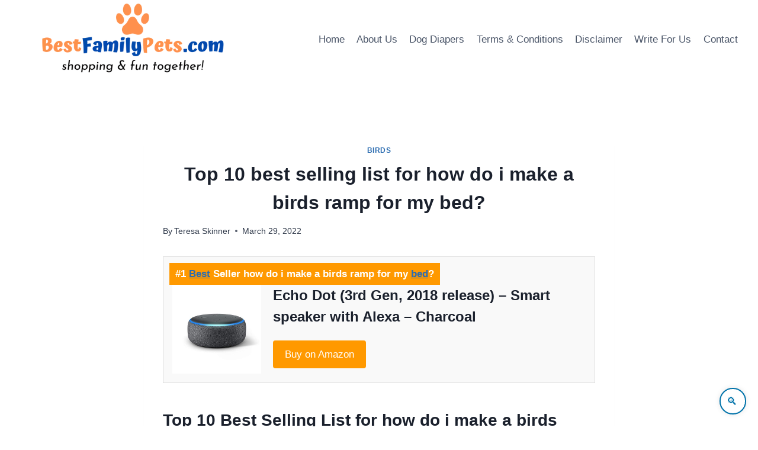

--- FILE ---
content_type: text/html; charset=UTF-8
request_url: https://bestfamilypets.com/top-10-best-selling-list-for-how-do-i-make-a-birds-ramp-for-my-bed/
body_size: 29061
content:
<!doctype html>
<html lang="en-US" prefix="og: https://ogp.me/ns#" class="no-js" itemtype="https://schema.org/Blog" itemscope>
<head>
	<meta charset="UTF-8">
	<meta name="viewport" content="width=device-width, initial-scale=1, minimum-scale=1">
	<style>
  .leaderboard-banner {
    width: 100%;
    max-width: 728px;
    height: auto;
    background-color: #f9f9f9;
    display: flex;
    align-items: center;
    justify-content: space-between;
    padding: 20px;
    box-sizing: border-box;
    border-radius: 12px;
    border: 1px solid #ddd;
    box-shadow: 0 6px 18px rgba(0, 0, 0, 0.08);
    font-family: 'Segoe UI', Tahoma, Geneva, Verdana, sans-serif;
    flex-wrap: nowrap;
    flex-direction: row;
    gap: 20px;
    transition: box-shadow 0.3s ease, border-color 0.3s ease;
  }

  .leaderboard-left {
    display: flex;
    align-items: center;
    flex: 1;
    min-width: 200px;
    gap: 16px;
  }

  .leaderboard-left img {
    height: 60px;
    width: auto;
    max-height: 70px;
    border-radius: 8px;
    object-fit: contain;
  }

  .leaderboard-text h3 {
    margin: 0;
    font-size: 1.25rem;
    color: #222;
    font-weight: 600;
  }

  .leaderboard-text p {
    margin: 4px 0 0;
    font-size: 0.95rem;
    color: #666;
  }

  .leaderboard-button {
    padding: 10px 24px;
    border-radius: 8px;
    background: #232f3e;
    color: #fff;
    text-decoration: none;
    font-size: 0.95rem;
    font-weight: 500;
    display: inline-flex;
    align-items: center;
    border: 1px solid #1a242f;
    box-shadow: 0 2px 6px rgba(0,0,0,0.1);
    transition: background-color 0.3s ease, box-shadow 0.3s ease, transform 0.2s ease;
    white-space: nowrap;
  }

  .leaderboard-button:hover {
    background-color: #ff9900;
    color: #111;
    box-shadow: 0 6px 12px rgba(0, 0, 0, 0.15);
    transform: translateY(-1px);
  }

  @media (max-width: 768px) {
    .leaderboard-banner {
      flex-direction: column;
      text-align: center;
      padding: 20px;
      gap: 12px;
    }

    .leaderboard-left {
      flex-direction: column;
      align-items: center;
      gap: 12px;
    }

    .leaderboard-left img {
      margin: 0 auto;
      display: block;
    }

    .leaderboard-text {
      text-align: center;
    }

    .leaderboard-button {
      margin: 8px 0 0;
    }
  }
</style>
        
    <style>
  /* Content from critical.css */
</style>
<link rel="preload" href="/wp-content/themes/kadence/assets/css/global.min.css?ver=1.2.9" as="style" onload="this.rel='stylesheet'">
<link rel="preload" href="/wp-content/themes/kadence/assets/css/header.min.css?ver=1.2.9" as="style" onload="this.rel='stylesheet'">
<link rel="preload" href="/wp-content/themes/kadence/assets/css/content.min.css?ver=1.2.9" as="style" onload="this.rel='stylesheet'">
<script>
  (function(){var links=document.querySelectorAll('link[rel="preload"]');for(var i=0;i<links.length;i++){links[i].onload=function(){this.rel='stylesheet';};}})();
</script>
   
        
    <style>
/* Container */
.hero-container.site-container {
  max-width: 900px;
  margin: auto;
  background-color: #EDF2F7;
  padding: 2rem;
  
  
}

/* Header */
.entry-header {
  text-align: center;
  margin-bottom: 2rem;
}

.page-title.archive-title {
  font-size: 2.5rem;
  font-weight: 700;
  color: #1f2937;
  margin-bottom: 1rem;
}

/* Description Paragraphs */
.archive-description p {
  margin-bottom: 1.5rem;
  font-size: 1.1rem;
  color: #4b5563;
}

.archive-description strong {
  color: #111827;
}

/* Responsive Typography */
@media (max-width: 768px) {
  .page-title.archive-title {
    font-size: 2rem;
  }

  .archive-description p {
    font-size: 1rem;
  }

  .hero-container.site-container {
    padding: 1.5rem;
  }
}

@media (max-width: 480px) {
  .page-title.archive-title {
    font-size: 1.6rem;
  }

  .archive-description p {
    font-size: 0.95rem;
  }
}	
    </style>
   
        
    <style>
/* Reset default margins and paddings */
* {
    margin: 0;
    padding: 0;
    box-sizing: border-box;
}

/* Base styles for the query block */
.wp-block-query.is-layout-flow {
    padding: 20px;
    max-width: 1200px;
    margin: 0 auto;
}

/* Grid layout for post template */
.wp-block-post-template.is-layout-grid {
    display: grid;
    grid-template-columns: repeat(3, 1fr);
    gap: 20px;
    list-style: none;
}

/* Individual post item styles */
.wp-block-post {
    display: flex;
    flex-direction: column;
    background: #fff;
    border: 1px solid #e0e0e0;
    border-radius: 12px;
    overflow: hidden;
    transition: transform 0.3s ease, box-shadow 0.3s ease;
    height: 100%;
}

.wp-block-post:hover {
    transform: translateY(-5px);
    box-shadow: 0 6px 16px rgba(0, 0, 0, 0.1);
}

/* Featured image styles */
.wp-block-post-featured-image {
    position: relative;
    overflow: hidden;
    margin: 0;
    padding: 0;
    flex-shrink: 0;
}

.wp-block-post-featured-image a {
    display: block;
    width: 100%;
    height: 100%;
}

.wp-block-post-featured-image img {
    width: 100%;
    height: 200px;
    object-fit: cover;
    display: block;
    transition: transform 0.3s ease;
}

.wp-block-post-featured-image img:hover {
    transform: scale(1.05);
}

/* Modern title styles */
.wp-block-post-title {
    font-family: 'Inter', -apple-system, BlinkMacSystemFont, sans-serif;
    font-size: 1.2rem;
    line-height: 1.4;
    font-weight: 600;
    margin: 0;
    padding: 10px 15px;
    background: transparent;
    flex-grow: 1;
    text-align: left;
    transition: color 0.2s ease;
}

.wp-block-post-title a {
    text-decoration: none;
    color: #1a1a1a;
    display: block;
    position: relative;
    padding-bottom: 4px;
}

.wp-block-post-title a::after {
    content: '';
    position: absolute;
    width: 0;
    height: 2px;
    bottom: 0;
    left: 0;
    background-color: #0073aa;
    transition: width 0.3s ease;
}

.wp-block-post-title a:hover::after {
    width: 100%;
}

.wp-block-post-title a:hover {
    color: #0073aa;
}

.wp-block-post:hover .wp-block-post-title a {
    color: #0073aa;
}

/* Excerpt styles */
.wp-block-post-excerpt__excerpt {
    font-family: 'Inter', -apple-system, BlinkMacSystemFont, sans-serif;
    font-size: 0.95rem;
    line-height: 1.5;
    color: #555;
    margin: 0;
    padding: 0 15px 10px; /* Padding to match title, with bottom spacing */
    flex-grow: 0;
    text-align: left;
    transition: color 0.2s ease;
}

.wp-block-post-excerpt__excerpt p {
    margin: 0; /* Remove default paragraph margins */
}

.wp-block-post-excerpt__excerpt:hover {
    color: #333; /* Subtle color change on hover */
}

/* Ensure no gap between image, title, and excerpt */
.wp-block-post > *:not(:last-child) {
    margin-bottom: 0;
}

.wp-block-post-featured-image + .wp-block-post-title {
    padding-top: 0;
}

.wp-block-post-title + .wp-block-post-excerpt__excerpt {
    padding-top: 5px; /* Minimal padding to separate title and excerpt */
}

/* Responsive adjustments for tablets (max-width: 1024px) */
@media (max-width: 1024px) {
    .wp-block-post-template.is-layout-grid {
        grid-template-columns: repeat(2, 1fr);
        gap: 15px;
    }

    .wp-block-post-title {
        font-size: 1.1rem;
        padding: 8px 12px;
    }

    .wp-block-post-excerpt__excerpt {
        font-size: 0.9rem;
        padding: 0 12px 8px;
    }

    .wp-block-post-featured-image img {
        height: 180px;
    }
}

/* Responsive adjustments for mobile (max-width: 600px) */
@media (max-width: 600px) {
    .wp-block-post-template.is-layout-grid {
        grid-template-columns: 1fr;
        gap: 10px;
    }

    .wp-block-query.is-layout-flow {
        padding: 10px;
    }

    .wp-block-post-title {
        font-size: 1rem;
        padding: 6px 10px;
    }

    .wp-block-post-excerpt__excerpt {
        font-size: 0.85rem;
        padding: 0 10px 6px;
    }

    .wp-block-post-featured-image img {
        height: 160px;
    }
}

/* Ensure lazy-loaded images work smoothly */
.lazy-loaded {
    opacity: 1;
    transition: opacity 0.3s;
}

.lazy-hidden {
    opacity: 0;
}

/* Handle noscript images */
noscript img {
    width: 100%;
    height: auto;
    object-fit: cover;
}
    </style>
   
    <style>.custom-author-bio{margin:2rem auto;padding:2rem;background:#fff;border-radius:12px;box-shadow:0 4px 20px rgba(0,0,0,.08);transition:transform .3s ease,box-shadow .3s ease;max-width:800px;text-align:center}.custom-author-bio:hover{transform:translateY(-4px);box-shadow:0 6px 24px rgba(0,0,0,.12)}.author-name{margin:0 0 1.5rem;font-size:1.5rem;font-weight:600;color:#1a1a1a;line-height:1.4}.author-avatar-wrap{display:flex;justify-content:center;align-items:center;margin:0 auto 1.5rem;width:100%}.author-avatar{border-radius:50%;width:96px;height:96px;object-fit:cover;border:3px solid #fff;box-shadow:0 2px 8px rgba(0,0,0,.1)}.author-info{display:flex;flex-direction:column;gap:1.5rem}.author-description{font-size:.95rem;line-height:1.6;color:#4b5563;margin:0}.author-description p{margin:0 0 .5rem}.author-description a{color:#1e40af;text-decoration:underline}.author-description a:hover{color:#1e3a8a;text-decoration:underline}.author-buttons{display:flex;justify-content:center;gap:1rem;flex-wrap:wrap}.author-button{display:inline-block;padding:.75rem 1.5rem;border-radius:6px;font-size:.95rem;font-weight:500;text-decoration:none;transition:background-color .2s ease,color .2s ease}.see-full-bio{background-color:#1e40af;color:#fff}.see-full-bio:hover{background-color:#1e3a8a}.view-all-posts{background-color:#d1d5db;color:#1a1a1a}.view-all-posts:hover{background-color:#9ca3af}@media (max-width:640px){.custom-author-bio{padding:1.5rem}.author-buttons{flex-direction:column;gap:.75rem}.author-button{width:100%}}</style>
    
    <style>
/* Styling for the video container to ensure responsiveness */
.wp-block-video.aligncenter {
    display: flex;
    flex-direction: column;
    align-items: center;
    justify-content: center;
    width: 100%;
    max-width: 800px; /* Maximum width for larger screens */
    margin: 0 auto;
    padding: 20px;
    box-sizing: border-box;
}

/* Video element styling */
.wp-block-video video {
    width: 100%;
    height: auto;
    max-height: 70vh; /* Limit video height to 70% of viewport height */
    object-fit: contain; /* Ensure video scales properly without cropping */
    border-radius: 8px; /* Slight rounding for aesthetics */
    box-shadow: 0 4px 8px rgba(0, 0, 0, 0.1); /* Subtle shadow for depth */
}

/* Caption styling */
.wp-element-caption {
    font-size: 1rem;
    color: #333;
    text-align: center;
    margin-top: 10px;
    max-width: 90%; /* Prevent caption from being too wide on small screens */
    line-height: 1.4;
}

/* Responsive adjustments for smaller screens */
@media screen and (max-width: 768px) {
    .wp-block-video.aligncenter {
        padding: 15px;
    }

    .wp-element-caption {
        font-size: 0.9rem;
        max-width: 95%;
    }
}

/* Adjustments for very small screens (e.g., mobile phones) */
@media screen and (max-width: 480px) {
    .wp-block-video.aligncenter {
        padding: 10px;
    }

    .wp-block-video video {
        border-radius: 4px; /* Slightly smaller border radius for smaller screens */
    }

    .wp-element-caption {
        font-size: 0.85rem;
        margin-top: 8px;
    }
}
    </style>
   
        
    <style>
.wp-block-image {
  display: flex;
  justify-content: center;
  align-items: center;
  margin: 2rem auto;
  text-align: center;
  max-width: 100%;
}

.wp-block-image figure {
  margin: 0;
}

.wp-block-image img {
  max-width: 100%;
  height: auto;
  border-radius: 12px;
  box-shadow: 0 8px 20px rgba(0, 0, 0, 0.1);
  transition: transform 0.3s ease;
}

.wp-block-image img:hover {
  transform: scale(1.02);
}

.wp-block-image figcaption {
  margin-top: 0.5rem;
  font-size: 1rem;
  color: #444;
  font-style: italic;
}

.wp-block-image figcaption a {
  color: #2a7ae2;
  text-decoration: none;
}

.wp-block-image figcaption a:hover {
  text-decoration: underline;
}

    </style>
   
        <style>
.footer-widget-area-inner {
  display: flex;
  justify-content: center;
  align-items: center;
  text-align: center;
  flex-direction: column;
  padding: 30px 15px;
  background-color: #ffffff; /* Changed from #f9f9f9 for better contrast */
  font-family: 'Segoe UI', Tahoma, Geneva, Verdana, sans-serif;
  color: #1a1a1a; /* Darker text for stronger contrast */
}

.footer-html-inner {
  max-width: 800px;
  width: 100%;
}

.footer-html-inner p {
  margin: 10px 0;
  line-height: 1.6;
}

.footer-html-inner a {
  color: #0056b3; /* Slightly darker blue for accessibility */
  text-decoration: none;
  transition: color 0.3s ease;
}

.footer-html-inner a:hover {
  color: #003d80; /* Even darker hover color for strong contrast */
}

@media (max-width: 600px) {
  .footer-widget-area-inner {
    padding: 20px 10px;
  }

  .footer-html-inner {
    font-size: 14px;
  }
}
    </style>
    <style>
.wp-block-quote {
  background-color: #fff4e6;
  border: 2px solid #ffc078;
  border-left: 8px solid #ffa94d;
  border-radius: 12px;
  padding: 1.8rem 2rem;
  max-width: 800px;
  margin: 2rem auto;
  box-shadow: 0 6px 14px rgba(0, 0, 0, 0.06);
  position: relative;
  font-family: 'Segoe UI', Tahoma, Geneva, Verdana, sans-serif;
}

.wp-block-quote::after {
  content: "";
  position: absolute;
  bottom: -20px;
  left: 40px;
  width: 0;
  height: 0;
  border: 12px solid transparent;
  border-top-color: #fff4e6;
  border-bottom: 0;
  margin-left: -12px;
  margin-top: -1px;
}

.wp-block-quote p {
  margin: 0;
  font-size: 1.2rem;
  line-height: 1.7;
  color: #5f370e;
  font-weight: 500;
  text-align: left;
  font-style: normal;
}

@media (max-width: 600px) {
  .wp-block-quote {
    padding: 1.4rem;
  }

  .wp-block-quote p {
    font-size: 1rem;
  }

  .wp-block-quote::after {
    left: 20px;
  }
}
</style>

    <style>

        .amazon-data-box {
            border: 1px solid #ddd;
            padding: 15px;
            margin-bottom: 20px;
            position: relative;
            overflow: hidden;
        }
        .amazon-data-box.featured {
            background-color: #f9f9f9;
        }
        .ribbon {
            background-color: #ff9900;
            color: white;
            padding: 5px 10px;
            position: absolute;
            top: 10px;
            left: 10px;
            font-weight: bold;
        }
        .image-box {
            float: left;
            margin-right: 20px;
        }
        .image-box img {
            max-width: 150px;
            height: auto;
        }
        .content-box {
            overflow: hidden;
        }
        .content-box h3 {
            margin-top: 0;
        }
        .amazon-btn {
            display: inline-block;
            background-color: #ff9900;
            color: white;
            padding: 10px 20px;
            text-decoration: none;
            border-radius: 4px;
            margin-top: 10px;
        }
        .amazon-btn:hover {
            background-color: #e68a00;
        }
        .amazon-table-data-se {
            margin: 20px 0;
        }
        .amazon-table-data-se table {
            width: 100%;
            border-collapse: collapse;
        }
        .amazon-table-data-se th, .amazon-table-data-se td {
            border: 1px solid #ddd;
            padding: 10px;
            text-align: left;
        }
        .amazon-table-data-se th {
            background-color: #f2f2f2;
        }
        .amazon-table-data-se img {
            max-width: 100px;
            height: auto;
        }
        .clearfix::after {
            content: "";
            display: table;
            clear: both;
        }
    </style>

       
    <style>
/* Wrapper to make table horizontally scrollable on smaller screens */
.wp-block-table {
  overflow-x: auto;
  margin: 1em 0;
  border-radius: 12px; /* Slightly softer corners */
  box-shadow: 0 4px 20px rgba(0, 0, 0, 0.08);
  background: #fff; /* Clean white card background */
}

/* Base table styles */
.wp-block-table table {
  width: 100%;
  border-collapse: collapse;
  min-width: 800px; /* Ensures scrolling on small screens */
  font-family: 'Segoe UI', Tahoma, Geneva, Verdana, sans-serif;
  background-color: #fff;
}

/* Header styles – Accessible deep blue with high contrast */
.wp-block-table thead {
  background-color: #fff; /* Deep blue: ~8.6:1 contrast with white */  
}

.wp-block-table th {
  padding: 1.2em 1em; /* More breathing room */
  text-align: left;
  font-size: 1em; /* Larger for better readability */
  font-weight: 600; /* Semi-bold */
  white-space: nowrap;
  letter-spacing: 0.5px; /* Subtle polish */
}

/* Body cell styles */
.wp-block-table td {
  padding: 1.1em 1em;
  font-size: 0.94em;
  border-bottom: 1px solid #eee;
  color: #333;
}

/* Softer zebra striping */
.wp-block-table tbody tr:nth-child(even) {
  background-color: #f8fbff; /* Very light blue tint */
}

/* Enhanced hover effect */
.wp-block-table tbody tr:hover {
  background-color: #e3f2fd; /* Light blue highlight */
  transition: background 0.3s ease;
}

/* Custom scrollbar (WebKit browsers) */
.wp-block-table::-webkit-scrollbar {
  height: 10px;
}

.wp-block-table::-webkit-scrollbar-thumb {
  background-color: #90a4ae;
  border-radius: 6px;
}

.wp-block-table::-webkit-scrollbar-track {
  background: #f1f1f1;
  border-radius: 6px;
}
    </style>
  
    
<!-- Search Engine Optimization by Rank Math - https://rankmath.com/ -->
<title>Top 10 best selling list for how do i make a birds ramp for my bed?</title>
<meta name="description" content="If you buy Birds Bed, it is important for you that you always choose the right and trustworthy seller at Amazon. As a result, if the how do i make a birds"/>
<meta name="robots" content="follow, index, max-snippet:-1, max-video-preview:-1, max-image-preview:large"/>
<link rel="canonical" href="https://bestfamilypets.com/top-10-best-selling-list-for-how-do-i-make-a-birds-ramp-for-my-bed/" />
<meta property="og:locale" content="en_US" />
<meta property="og:type" content="article" />
<meta property="og:title" content="Top 10 best selling list for how do i make a birds ramp for my bed?" />
<meta property="og:description" content="If you buy Birds Bed, it is important for you that you always choose the right and trustworthy seller at Amazon. As a result, if the how do i make a birds" />
<meta property="og:url" content="https://bestfamilypets.com/top-10-best-selling-list-for-how-do-i-make-a-birds-ramp-for-my-bed/" />
<meta property="og:site_name" content="Best Family Pets" />
<meta property="article:section" content="Birds" />
<meta property="og:image" content="https://bestfamilypets.com/wp-content/uploads/2022/10/BestFamilyPets.com-Logo.webp" />
<meta property="og:image:secure_url" content="https://bestfamilypets.com/wp-content/uploads/2022/10/BestFamilyPets.com-Logo.webp" />
<meta property="og:image:width" content="600" />
<meta property="og:image:height" content="200" />
<meta property="og:image:alt" content="Best Family Pets Logo" />
<meta property="og:image:type" content="image/webp" />
<meta name="twitter:card" content="summary_large_image" />
<meta name="twitter:title" content="Top 10 best selling list for how do i make a birds ramp for my bed?" />
<meta name="twitter:description" content="If you buy Birds Bed, it is important for you that you always choose the right and trustworthy seller at Amazon. As a result, if the how do i make a birds" />
<meta name="twitter:site" content="@bestfamilypets" />
<meta name="twitter:creator" content="@bestfamilypets" />
<meta name="twitter:image" content="https://bestfamilypets.com/wp-content/uploads/2022/10/BestFamilyPets.com-Logo.webp" />
<meta name="twitter:label1" content="Written by" />
<meta name="twitter:data1" content="Teresa Skinner" />
<meta name="twitter:label2" content="Time to read" />
<meta name="twitter:data2" content="11 minutes" />
<!-- /Rank Math WordPress SEO plugin -->

<link rel='dns-prefetch' href='//www.googletagmanager.com' />
<link rel="alternate" type="application/rss+xml" title="Best Family Pets &raquo; Feed" href="https://bestfamilypets.com/feed/" />
			<script>document.documentElement.classList.remove( 'no-js' );</script>
			<link rel="alternate" title="oEmbed (JSON)" type="application/json+oembed" href="https://bestfamilypets.com/wp-json/oembed/1.0/embed?url=https%3A%2F%2Fbestfamilypets.com%2Ftop-10-best-selling-list-for-how-do-i-make-a-birds-ramp-for-my-bed%2F" />
<link rel="alternate" title="oEmbed (XML)" type="text/xml+oembed" href="https://bestfamilypets.com/wp-json/oembed/1.0/embed?url=https%3A%2F%2Fbestfamilypets.com%2Ftop-10-best-selling-list-for-how-do-i-make-a-birds-ramp-for-my-bed%2F&#038;format=xml" />
<style id='wp-img-auto-sizes-contain-inline-css'>
img:is([sizes=auto i],[sizes^="auto," i]){contain-intrinsic-size:3000px 1500px}
/*# sourceURL=wp-img-auto-sizes-contain-inline-css */
</style>
<style id='wp-emoji-styles-inline-css'>

	img.wp-smiley, img.emoji {
		display: inline !important;
		border: none !important;
		box-shadow: none !important;
		height: 1em !important;
		width: 1em !important;
		margin: 0 0.07em !important;
		vertical-align: -0.1em !important;
		background: none !important;
		padding: 0 !important;
	}
/*# sourceURL=wp-emoji-styles-inline-css */
</style>
<style id='classic-theme-styles-inline-css'>
/*! This file is auto-generated */
.wp-block-button__link{color:#fff;background-color:#32373c;border-radius:9999px;box-shadow:none;text-decoration:none;padding:calc(.667em + 2px) calc(1.333em + 2px);font-size:1.125em}.wp-block-file__button{background:#32373c;color:#fff;text-decoration:none}
/*# sourceURL=/wp-includes/css/classic-themes.min.css */
</style>
<link rel='stylesheet' id='kadence-global-css' href='https://bestfamilypets.com/wp-content/themes/kadence/assets/css/global.min.css?ver=1726234998' media='all' />
<style id='kadence-global-inline-css'>
/* Kadence Base CSS */
:root{--global-palette1:#2B6CB0;--global-palette2:#215387;--global-palette3:#1A202C;--global-palette4:#2D3748;--global-palette5:#4A5568;--global-palette6:#718096;--global-palette7:#EDF2F7;--global-palette8:#F7FAFC;--global-palette9:#ffffff;--global-palette9rgb:255, 255, 255;--global-palette-highlight:var(--global-palette1);--global-palette-highlight-alt:var(--global-palette2);--global-palette-highlight-alt2:var(--global-palette9);--global-palette-btn-bg:var(--global-palette1);--global-palette-btn-bg-hover:var(--global-palette2);--global-palette-btn:var(--global-palette9);--global-palette-btn-hover:var(--global-palette9);--global-body-font-family:-apple-system,BlinkMacSystemFont,"Segoe UI",Roboto,Oxygen-Sans,Ubuntu,Cantarell,"Helvetica Neue",sans-serif, "Apple Color Emoji", "Segoe UI Emoji", "Segoe UI Symbol";--global-heading-font-family:inherit;--global-primary-nav-font-family:inherit;--global-fallback-font:sans-serif;--global-display-fallback-font:sans-serif;--global-content-width:1290px;--global-content-narrow-width:842px;--global-content-edge-padding:1.5rem;--global-content-boxed-padding:2rem;--global-calc-content-width:calc(1290px - var(--global-content-edge-padding) - var(--global-content-edge-padding) );--wp--style--global--content-size:var(--global-calc-content-width);}.wp-site-blocks{--global-vw:calc( 100vw - ( 0.5 * var(--scrollbar-offset)));}body{background:#ffffff;}body, input, select, optgroup, textarea{font-weight:400;font-size:17px;line-height:1.6;font-family:var(--global-body-font-family);color:var(--global-palette4);}.content-bg, body.content-style-unboxed .site{background:var(--global-palette9);}h1,h2,h3,h4,h5,h6{font-family:var(--global-heading-font-family);}h1{font-weight:700;font-size:32px;line-height:1.5;color:var(--global-palette3);}h2{font-weight:700;font-size:28px;line-height:1.5;color:var(--global-palette3);}h3{font-weight:700;font-size:24px;line-height:1.5;color:var(--global-palette3);}h4{font-weight:700;font-size:22px;line-height:1.5;color:var(--global-palette4);}h5{font-weight:700;font-size:20px;line-height:1.5;color:var(--global-palette4);}h6{font-weight:700;font-size:18px;line-height:1.5;color:var(--global-palette5);}.entry-hero .kadence-breadcrumbs{max-width:1290px;}.site-container, .site-header-row-layout-contained, .site-footer-row-layout-contained, .entry-hero-layout-contained, .comments-area, .alignfull > .wp-block-cover__inner-container, .alignwide > .wp-block-cover__inner-container{max-width:var(--global-content-width);}.content-width-narrow .content-container.site-container, .content-width-narrow .hero-container.site-container{max-width:var(--global-content-narrow-width);}@media all and (min-width: 1520px){.wp-site-blocks .content-container  .alignwide{margin-left:-115px;margin-right:-115px;width:unset;max-width:unset;}}@media all and (min-width: 1102px){.content-width-narrow .wp-site-blocks .content-container .alignwide{margin-left:-130px;margin-right:-130px;width:unset;max-width:unset;}}.content-style-boxed .wp-site-blocks .entry-content .alignwide{margin-left:calc( -1 * var( --global-content-boxed-padding ) );margin-right:calc( -1 * var( --global-content-boxed-padding ) );}.content-area{margin-top:5rem;margin-bottom:5rem;}@media all and (max-width: 1024px){.content-area{margin-top:3rem;margin-bottom:3rem;}}@media all and (max-width: 767px){.content-area{margin-top:2rem;margin-bottom:2rem;}}@media all and (max-width: 1024px){:root{--global-content-boxed-padding:2rem;}}@media all and (max-width: 767px){:root{--global-content-boxed-padding:1.5rem;}}.entry-content-wrap{padding:2rem;}@media all and (max-width: 1024px){.entry-content-wrap{padding:2rem;}}@media all and (max-width: 767px){.entry-content-wrap{padding:1.5rem;}}.entry.single-entry{box-shadow:0px 15px 15px -10px rgba(0,0,0,0.05);}.entry.loop-entry{box-shadow:0px 15px 15px -10px rgba(0,0,0,0.05);}.loop-entry .entry-content-wrap{padding:2rem;}@media all and (max-width: 1024px){.loop-entry .entry-content-wrap{padding:2rem;}}@media all and (max-width: 767px){.loop-entry .entry-content-wrap{padding:1.5rem;}}button, .button, .wp-block-button__link, input[type="button"], input[type="reset"], input[type="submit"], .fl-button, .elementor-button-wrapper .elementor-button{box-shadow:0px 0px 0px -7px rgba(0,0,0,0);}button:hover, button:focus, button:active, .button:hover, .button:focus, .button:active, .wp-block-button__link:hover, .wp-block-button__link:focus, .wp-block-button__link:active, input[type="button"]:hover, input[type="button"]:focus, input[type="button"]:active, input[type="reset"]:hover, input[type="reset"]:focus, input[type="reset"]:active, input[type="submit"]:hover, input[type="submit"]:focus, input[type="submit"]:active, .elementor-button-wrapper .elementor-button:hover, .elementor-button-wrapper .elementor-button:focus, .elementor-button-wrapper .elementor-button:active{box-shadow:0px 15px 25px -7px rgba(0,0,0,0.1);}.kb-button.kb-btn-global-outline.kb-btn-global-inherit{padding-top:calc(px - 2px);padding-right:calc(px - 2px);padding-bottom:calc(px - 2px);padding-left:calc(px - 2px);}@media all and (min-width: 1025px){.transparent-header .entry-hero .entry-hero-container-inner{padding-top:80px;}}@media all and (max-width: 1024px){.mobile-transparent-header .entry-hero .entry-hero-container-inner{padding-top:80px;}}@media all and (max-width: 767px){.mobile-transparent-header .entry-hero .entry-hero-container-inner{padding-top:80px;}}.entry-author-style-center{padding-top:var(--global-md-spacing);border-top:1px solid var(--global-gray-500);}.entry-author-style-center .entry-author-avatar, .entry-meta .author-avatar{display:none;}.entry-author-style-normal .entry-author-profile{padding-left:0px;}#comments .comment-meta{margin-left:0px;}.entry-hero.post-hero-section .entry-header{min-height:200px;}
/* Kadence Header CSS */
@media all and (max-width: 1024px){.mobile-transparent-header #masthead{position:absolute;left:0px;right:0px;z-index:100;}.kadence-scrollbar-fixer.mobile-transparent-header #masthead{right:var(--scrollbar-offset,0);}.mobile-transparent-header #masthead, .mobile-transparent-header .site-top-header-wrap .site-header-row-container-inner, .mobile-transparent-header .site-main-header-wrap .site-header-row-container-inner, .mobile-transparent-header .site-bottom-header-wrap .site-header-row-container-inner{background:transparent;}.site-header-row-tablet-layout-fullwidth, .site-header-row-tablet-layout-standard{padding:0px;}}@media all and (min-width: 1025px){.transparent-header #masthead{position:absolute;left:0px;right:0px;z-index:100;}.transparent-header.kadence-scrollbar-fixer #masthead{right:var(--scrollbar-offset,0);}.transparent-header #masthead, .transparent-header .site-top-header-wrap .site-header-row-container-inner, .transparent-header .site-main-header-wrap .site-header-row-container-inner, .transparent-header .site-bottom-header-wrap .site-header-row-container-inner{background:transparent;}}.site-branding a.brand img{max-width:400px;}.site-branding a.brand img.svg-logo-image{width:400px;}@media all and (max-width: 767px){.site-branding a.brand img{max-width:200px;}.site-branding a.brand img.svg-logo-image{width:200px;}}.site-branding{padding:0px 0px 0px 0px;}#masthead, #masthead .kadence-sticky-header.item-is-fixed:not(.item-at-start):not(.site-header-row-container):not(.site-main-header-wrap), #masthead .kadence-sticky-header.item-is-fixed:not(.item-at-start) > .site-header-row-container-inner{background:#ffffff;}.site-main-header-inner-wrap{min-height:80px;}.header-navigation[class*="header-navigation-style-underline"] .header-menu-container.primary-menu-container>ul>li>a:after{width:calc( 100% - 1.2em);}.main-navigation .primary-menu-container > ul > li.menu-item > a{padding-left:calc(1.2em / 2);padding-right:calc(1.2em / 2);padding-top:0.6em;padding-bottom:0.6em;color:var(--global-palette5);}.main-navigation .primary-menu-container > ul > li.menu-item .dropdown-nav-special-toggle{right:calc(1.2em / 2);}.main-navigation .primary-menu-container > ul > li.menu-item > a:hover{color:var(--global-palette-highlight);}.main-navigation .primary-menu-container > ul > li.menu-item.current-menu-item > a{color:var(--global-palette3);}.header-navigation .header-menu-container ul ul.sub-menu, .header-navigation .header-menu-container ul ul.submenu{background:var(--global-palette3);box-shadow:0px 2px 13px 0px rgba(0,0,0,0.1);}.header-navigation .header-menu-container ul ul li.menu-item, .header-menu-container ul.menu > li.kadence-menu-mega-enabled > ul > li.menu-item > a{border-bottom:1px solid rgba(255,255,255,0.1);}.header-navigation .header-menu-container ul ul li.menu-item > a{width:200px;padding-top:1em;padding-bottom:1em;color:var(--global-palette8);font-size:12px;}.header-navigation .header-menu-container ul ul li.menu-item > a:hover{color:var(--global-palette9);background:var(--global-palette4);}.header-navigation .header-menu-container ul ul li.menu-item.current-menu-item > a{color:var(--global-palette9);background:var(--global-palette4);}.mobile-toggle-open-container .menu-toggle-open, .mobile-toggle-open-container .menu-toggle-open:focus{color:var(--global-palette5);padding:0.4em 0.6em 0.4em 0.6em;font-size:14px;}.mobile-toggle-open-container .menu-toggle-open.menu-toggle-style-bordered{border:1px solid currentColor;}.mobile-toggle-open-container .menu-toggle-open .menu-toggle-icon{font-size:20px;}.mobile-toggle-open-container .menu-toggle-open:hover, .mobile-toggle-open-container .menu-toggle-open:focus-visible{color:var(--global-palette-highlight);}.mobile-navigation ul li{font-size:14px;}.mobile-navigation ul li a{padding-top:1em;padding-bottom:1em;}.mobile-navigation ul li > a, .mobile-navigation ul li.menu-item-has-children > .drawer-nav-drop-wrap{color:var(--global-palette8);}.mobile-navigation ul li.current-menu-item > a, .mobile-navigation ul li.current-menu-item.menu-item-has-children > .drawer-nav-drop-wrap{color:var(--global-palette-highlight);}.mobile-navigation ul li.menu-item-has-children .drawer-nav-drop-wrap, .mobile-navigation ul li:not(.menu-item-has-children) a{border-bottom:1px solid rgba(255,255,255,0.1);}.mobile-navigation:not(.drawer-navigation-parent-toggle-true) ul li.menu-item-has-children .drawer-nav-drop-wrap button{border-left:1px solid rgba(255,255,255,0.1);}#mobile-drawer .drawer-header .drawer-toggle{padding:0.6em 0.15em 0.6em 0.15em;font-size:24px;}
/* Kadence Footer CSS */
.site-bottom-footer-inner-wrap{padding-top:30px;padding-bottom:30px;grid-column-gap:30px;}.site-bottom-footer-inner-wrap .widget{margin-bottom:30px;}.site-bottom-footer-inner-wrap .site-footer-section:not(:last-child):after{right:calc(-30px / 2);}
/*# sourceURL=kadence-global-inline-css */
</style>
<link rel='stylesheet' id='kadence-header-css' href='https://bestfamilypets.com/wp-content/themes/kadence/assets/css/header.min.css?ver=1726234998' media='all' />
<link rel='stylesheet' id='kadence-content-css' href='https://bestfamilypets.com/wp-content/themes/kadence/assets/css/content.min.css?ver=1726234998' media='all' />
<link rel='stylesheet' id='jquery-lazyloadxt-spinner-css-css' href='//bestfamilypets.com/wp-content/plugins/a3-lazy-load/assets/css/jquery.lazyloadxt.spinner.css?ver=6.9' media='all' />
<link rel='stylesheet' id='a3a3_lazy_load-css' href='//bestfamilypets.com/wp-content/uploads/sass/a3_lazy_load.min.css?ver=1745218440' media='all' />
<script src="https://bestfamilypets.com/wp-includes/js/jquery/jquery.min.js?ver=3.7.1" id="jquery-core-js"></script>
<script src="https://bestfamilypets.com/wp-includes/js/jquery/jquery-migrate.min.js?ver=3.4.1" id="jquery-migrate-js"></script>

<!-- Google tag (gtag.js) snippet added by Site Kit -->
<!-- Google Analytics snippet added by Site Kit -->
<script id="google_gtagjs-js" async data-type="lazy" data-src="https://www.googletagmanager.com/gtag/js?id=GT-KTTMF8T"></script>
<script id="google_gtagjs-js-after" data-type="lazy" data-src="[data-uri]"></script>
<link rel="https://api.w.org/" href="https://bestfamilypets.com/wp-json/" /><link rel="alternate" title="JSON" type="application/json" href="https://bestfamilypets.com/wp-json/wp/v2/posts/97122" /><link rel="EditURI" type="application/rsd+xml" title="RSD" href="https://bestfamilypets.com/xmlrpc.php?rsd" />
<meta name="generator" content="WordPress 6.9" />
<link rel='shortlink' href='https://bestfamilypets.com/?p=97122' />
<meta name="generator" content="Site Kit by Google 1.171.0" />    <style>
        /* Styles only applied for desktop (min-width: 1024px) */
        @media (min-width: 1024px) {
            .category-listing-wrapper {
                max-width: 1200px;
                margin: 0 auto;
                padding: 40px 20px;
                text-align: center;
            }

            .category-listing-title {
                font-size: 2rem;
                font-weight: 600;
                color: #1a1a1a;
                margin-bottom: 30px;
                text-transform: uppercase;
                letter-spacing: 1px;
            }

            .category-listing {
                display: flex;
                flex-wrap: wrap;
                gap: 20px;
                justify-content: center;
                list-style: none;
                padding: 0;
            }

            .category-item {
                flex: 1 1 calc(25% - 20px);
                min-width: 200px;
                background: #ffffff;
                border: 1px solid #e0e0e0;
                border-radius: 8px;
                transition: transform 0.3s ease, box-shadow 0.3s ease;
            }

            .category-item:hover {
                transform: translateY(-5px);
                box-shadow: 0 4px 12px rgba(0, 0, 0, 0.1);
            }

            .category-link {
                display: block;
                padding: 20px;
                font-size: 1.1rem;
                font-weight: 500;
                color: #333;
                text-decoration: none;
                text-align: center;
            }

            .category-count {
                font-size: 0.9rem;
                color: #666;
                margin-left: 5px;
            }

            .category-link:hover {
                color: #0073aa;
            }
        }

        /* Hide category listing on non-desktop devices */
        @media (max-width: 1023px) {
            .category-listing-wrapper {
                display: none;
            }
        }
    </style>
    <script type="application/ld+json">{"@context":"https://schema.org","@type":"BreadcrumbList","itemListElement":[{"@type":"ListItem","position":1,"name":"Best Family Pets","item":"https://bestfamilypets.com/"},{"@type":"ListItem","position":2,"name":"Birds","item":"https://bestfamilypets.com/category/pets/birds/"},{"@type":"ListItem","position":3,"name":"Top 10 best selling list for how do i make a birds ramp for my bed?","item":"https://bestfamilypets.com/top-10-best-selling-list-for-how-do-i-make-a-birds-ramp-for-my-bed/"}],"name":"Breadcrumbs"}</script><script type="application/ld+json">{"@context":"https://schema.org","@graph":[{"@type":"Organization","@id":"https://bestfamilypets.com#organization","name":"Best Family Pets","url":"https://bestfamilypets.com","address":{"@type":"PostalAddress","streetAddress":"1948 Smith Street","addressLocality":"Westborough","addressRegion":"MA","postalCode":"01581","addressCountry":"US"},"contactPoint":{"@type":"ContactPoint","contactType":"customer support","email":"info@bestfamilypets.com","telephone":"+1-857-547-8597"},"sameAs":["https://facebook.com/bestfamilypets","https://twitter.com/bestfamilypets","https://linkedin.com/company/bestfamilypets","https://instagram.com/bestfamilypets"]},{"@type":"WebSite","@id":"https://bestfamilypets.com#website","name":"Best Family Pets","url":"https://bestfamilypets.com","description":"All about pets and animals.","publisher":{"@id":"https://bestfamilypets.com#organization"},"potentialAction":{"@type":"SearchAction","target":{"@type":"EntryPoint","urlTemplate":"https://bestfamilypets.com?s={search_term_string}"},"query-input":"required name=search_term_string"}},{"@type":"WebPage","@id":"https://bestfamilypets.com/top-10-best-selling-list-for-how-do-i-make-a-birds-ramp-for-my-bed/#webpage","url":"https://bestfamilypets.com/top-10-best-selling-list-for-how-do-i-make-a-birds-ramp-for-my-bed/","name":"Top 10 best selling list for how do i make a birds ramp for my bed?","description":"All about pets and animals.","inLanguage":"en-US","isPartOf":{"@id":"https://bestfamilypets.com#website"},"publisher":{"@id":"https://bestfamilypets.com#organization"}},{"@type":"Article","@id":"https://bestfamilypets.com/top-10-best-selling-list-for-how-do-i-make-a-birds-ramp-for-my-bed/#article","headline":"Top 10 best selling list for how do i make a birds ramp for my bed?","url":"https://bestfamilypets.com/top-10-best-selling-list-for-how-do-i-make-a-birds-ramp-for-my-bed/","datePublished":"2022-03-29T19:16:18+00:00","dateModified":"2022-03-29T19:16:18+00:00","description":"#1 Best Seller how do i make a birds ramp for my bed? Echo Dot (3rd Gen, 2018 release) &#8211; Smart speaker with Alexa &#8211; Charcoal Buy on Amazon Top 10 Best Selling List for how do i make a birds ramp for my bed? Echo Dot (3rd Gen, 2018 release) &#8211; Smart speaker with...","inLanguage":"en-US","wordCount":2250,"keywords":"","commentCount":0,"author":{"@type":"Person","name":"Teresa Skinner","url":"https://bestfamilypets.com/author/teresaskinner/"},"publisher":{"@id":"https://bestfamilypets.com#organization"},"isPartOf":{"@id":"https://bestfamilypets.com/top-10-best-selling-list-for-how-do-i-make-a-birds-ramp-for-my-bed/#webpage"},"mainEntityOfPage":{"@id":"https://bestfamilypets.com/top-10-best-selling-list-for-how-do-i-make-a-birds-ramp-for-my-bed/#webpage"},"image":{"@type":"ImageObject","url":"https://bestfamilypets.com/wp-content/uploads/2025/07/BestFamilyPets-Pet-Companions-Collage.webp","width":1200,"height":800}}]}</script>
<link rel="icon" href="https://bestfamilypets.com/wp-content/uploads/2022/10/cropped-cropped-best-family-pets-icon-1-32x32.webp" sizes="32x32" />
<link rel="icon" href="https://bestfamilypets.com/wp-content/uploads/2022/10/cropped-cropped-best-family-pets-icon-1-192x192.webp" sizes="192x192" />
<link rel="apple-touch-icon" href="https://bestfamilypets.com/wp-content/uploads/2022/10/cropped-cropped-best-family-pets-icon-1-180x180.webp" />
<meta name="msapplication-TileImage" content="https://bestfamilypets.com/wp-content/uploads/2022/10/cropped-cropped-best-family-pets-icon-1-270x270.webp" />
		<style id="wp-custom-css">
			.amz-row {
    display: flex;
    flex-wrap: wrap;
    justify-content: space-between;
    gap: 20px;
    max-width: 1200px;
    margin: 0 auto;
    padding: 20px;
}

.amz-pros-column, .amz-cons-column {
    flex: 1 1 45%;
    padding: 20px;
    border-radius: 12px;
    box-shadow: 0 4px 12px rgba(0, 0, 0, 0.05);
    background-clip: padding-box;
    transition: transform 0.2s ease;
}

.amz-pros-column {
    background-color: #e6f9ec; /* Softer green */
}

.amz-cons-column {
    background-color: #fff0f0; /* Softer red */
}

.amz-pros-column:hover, .amz-cons-column:hover {
    transform: translateY(-3px);
}

.amz-pros-list, .amz-cons-list {
    list-style: none;
    padding: 0;
    margin: 0 auto; /* Center the ul within the column */
    max-width: 80%; /* Optional: Limit the width for better centering */
    text-align: center; /* Center the li items */
}

.amz-pros-item, .amz-cons-item {
    position: relative;
    padding-left: 36px;
    margin-bottom: 12px;
    font-size: 1rem;
    color: #333;
    line-height: 1.5;
    display: inline-block; /* Allow centering while respecting padding */
    text-align: left; /* Keep text within li left-aligned */
}

.amz-pros-item::before,
.amz-cons-item::before {
    position: absolute;
    left: 0;
    top: 0;
    font-size: 1.2em;
    font-family: "Segoe UI Emoji", "Noto Color Emoji", sans-serif;
}

.amz-pros-item::before {
    content: "\1F44D"; /* Unicode for thumbs up emoji &#x1f44d; */
}

.amz-cons-item::before {
    content: "\1F44E"; /* Unicode for thumbs down emoji &#x1f44e; */
}

/* Responsive design */
@media (max-width: 768px) {
    .amz-row {
        flex-direction: column;
    }

    .amz-pros-column, .amz-cons-column {
        flex: 1 1 100%;
        width: 100%;
    }

    .amz-pros-list, .amz-cons-list {
        max-width: 100%; /* Adjust for smaller screens */
    }
}

.amz-pros-cons-title {
  font-size: 1.5rem; /* Slightly larger, but still clean */
  font-weight: 500; /* Semi-bold for emphasis */
  color: #333; /* Dark gray for readability */
  margin-bottom: 0.75rem; /* Good spacing below */
  letter-spacing: 0.05em; /* Subtle spacing for a modern feel */
}

.amz-product-title {
	padding-bottom: 20px;
  font-size: 1.5rem; /* Good readability */
  font-weight: 500; /* Semi-bold for emphasis */
  color: #333; /* Dark gray for clarity */
  text-align: center; /* Center the text */
  margin-bottom: 1rem; /* Space below the title */
  line-height: 1.4; /* Improved readability for longer titles */
}

#amzproduct {
  max-width: auto;
  margin: 20px auto;
  padding: 20px;
  background: #ffffff;
  border: 2px solid #00bfa6;
  border-radius: 20px;
  box-shadow: 0 10px 20px rgba(0, 0, 0, 0.1);
  transition: all 0.3s ease;
  font-family: 'Segoe UI', Tahoma, Geneva, Verdana, sans-serif;
}

#amzproduct:hover {
  transform: translateY(-5px);
  box-shadow: 0 15px 25px rgba(0, 191, 166, 0.3);
  border-color: #009e8e;
}

.product-img {
	padding: 10px 10px;
  display: block;
  margin: 0 auto;
  max-width: 100%;
  height: auto;
  border-radius: 12px;
  box-shadow: 0 6px 15px rgba(0, 0, 0, 0.1);
  transition: transform 0.3s ease;
}

.product-img:hover {
  transform: scale(1.03);
}

.amz-product-button {
  text-align: center;
  margin-top: 20px;
}

.buy-button {
  display: inline-block;
  background-color: #b35900; /* High contrast background */
  color: #ffffff;
  padding: 12px 24px;
  font-size: 16px;
  font-weight: 600;
  border-radius: 30px;
  text-decoration: none;
  box-shadow: 0 4px 10px rgba(179, 89, 0, 0.2);
  transition: background-color 0.3s ease, box-shadow 0.3s ease;
}

.buy-button:hover {
  background-color: #cc6600; /* Slightly lighter hover color */
  box-shadow: 0 6px 16px rgba(179, 89, 0, 0.4);
  color: #ffffff;
}






		</style>
		<style id='global-styles-inline-css'>
:root{--wp--preset--aspect-ratio--square: 1;--wp--preset--aspect-ratio--4-3: 4/3;--wp--preset--aspect-ratio--3-4: 3/4;--wp--preset--aspect-ratio--3-2: 3/2;--wp--preset--aspect-ratio--2-3: 2/3;--wp--preset--aspect-ratio--16-9: 16/9;--wp--preset--aspect-ratio--9-16: 9/16;--wp--preset--color--black: #000000;--wp--preset--color--cyan-bluish-gray: #abb8c3;--wp--preset--color--white: #ffffff;--wp--preset--color--pale-pink: #f78da7;--wp--preset--color--vivid-red: #cf2e2e;--wp--preset--color--luminous-vivid-orange: #ff6900;--wp--preset--color--luminous-vivid-amber: #fcb900;--wp--preset--color--light-green-cyan: #7bdcb5;--wp--preset--color--vivid-green-cyan: #00d084;--wp--preset--color--pale-cyan-blue: #8ed1fc;--wp--preset--color--vivid-cyan-blue: #0693e3;--wp--preset--color--vivid-purple: #9b51e0;--wp--preset--color--theme-palette-1: var(--global-palette1);--wp--preset--color--theme-palette-2: var(--global-palette2);--wp--preset--color--theme-palette-3: var(--global-palette3);--wp--preset--color--theme-palette-4: var(--global-palette4);--wp--preset--color--theme-palette-5: var(--global-palette5);--wp--preset--color--theme-palette-6: var(--global-palette6);--wp--preset--color--theme-palette-7: var(--global-palette7);--wp--preset--color--theme-palette-8: var(--global-palette8);--wp--preset--color--theme-palette-9: var(--global-palette9);--wp--preset--gradient--vivid-cyan-blue-to-vivid-purple: linear-gradient(135deg,rgb(6,147,227) 0%,rgb(155,81,224) 100%);--wp--preset--gradient--light-green-cyan-to-vivid-green-cyan: linear-gradient(135deg,rgb(122,220,180) 0%,rgb(0,208,130) 100%);--wp--preset--gradient--luminous-vivid-amber-to-luminous-vivid-orange: linear-gradient(135deg,rgb(252,185,0) 0%,rgb(255,105,0) 100%);--wp--preset--gradient--luminous-vivid-orange-to-vivid-red: linear-gradient(135deg,rgb(255,105,0) 0%,rgb(207,46,46) 100%);--wp--preset--gradient--very-light-gray-to-cyan-bluish-gray: linear-gradient(135deg,rgb(238,238,238) 0%,rgb(169,184,195) 100%);--wp--preset--gradient--cool-to-warm-spectrum: linear-gradient(135deg,rgb(74,234,220) 0%,rgb(151,120,209) 20%,rgb(207,42,186) 40%,rgb(238,44,130) 60%,rgb(251,105,98) 80%,rgb(254,248,76) 100%);--wp--preset--gradient--blush-light-purple: linear-gradient(135deg,rgb(255,206,236) 0%,rgb(152,150,240) 100%);--wp--preset--gradient--blush-bordeaux: linear-gradient(135deg,rgb(254,205,165) 0%,rgb(254,45,45) 50%,rgb(107,0,62) 100%);--wp--preset--gradient--luminous-dusk: linear-gradient(135deg,rgb(255,203,112) 0%,rgb(199,81,192) 50%,rgb(65,88,208) 100%);--wp--preset--gradient--pale-ocean: linear-gradient(135deg,rgb(255,245,203) 0%,rgb(182,227,212) 50%,rgb(51,167,181) 100%);--wp--preset--gradient--electric-grass: linear-gradient(135deg,rgb(202,248,128) 0%,rgb(113,206,126) 100%);--wp--preset--gradient--midnight: linear-gradient(135deg,rgb(2,3,129) 0%,rgb(40,116,252) 100%);--wp--preset--font-size--small: var(--global-font-size-small);--wp--preset--font-size--medium: var(--global-font-size-medium);--wp--preset--font-size--large: var(--global-font-size-large);--wp--preset--font-size--x-large: 42px;--wp--preset--font-size--larger: var(--global-font-size-larger);--wp--preset--font-size--xxlarge: var(--global-font-size-xxlarge);--wp--preset--spacing--20: 0.44rem;--wp--preset--spacing--30: 0.67rem;--wp--preset--spacing--40: 1rem;--wp--preset--spacing--50: 1.5rem;--wp--preset--spacing--60: 2.25rem;--wp--preset--spacing--70: 3.38rem;--wp--preset--spacing--80: 5.06rem;--wp--preset--shadow--natural: 6px 6px 9px rgba(0, 0, 0, 0.2);--wp--preset--shadow--deep: 12px 12px 50px rgba(0, 0, 0, 0.4);--wp--preset--shadow--sharp: 6px 6px 0px rgba(0, 0, 0, 0.2);--wp--preset--shadow--outlined: 6px 6px 0px -3px rgb(255, 255, 255), 6px 6px rgb(0, 0, 0);--wp--preset--shadow--crisp: 6px 6px 0px rgb(0, 0, 0);}:where(.is-layout-flex){gap: 0.5em;}:where(.is-layout-grid){gap: 0.5em;}body .is-layout-flex{display: flex;}.is-layout-flex{flex-wrap: wrap;align-items: center;}.is-layout-flex > :is(*, div){margin: 0;}body .is-layout-grid{display: grid;}.is-layout-grid > :is(*, div){margin: 0;}:where(.wp-block-columns.is-layout-flex){gap: 2em;}:where(.wp-block-columns.is-layout-grid){gap: 2em;}:where(.wp-block-post-template.is-layout-flex){gap: 1.25em;}:where(.wp-block-post-template.is-layout-grid){gap: 1.25em;}.has-black-color{color: var(--wp--preset--color--black) !important;}.has-cyan-bluish-gray-color{color: var(--wp--preset--color--cyan-bluish-gray) !important;}.has-white-color{color: var(--wp--preset--color--white) !important;}.has-pale-pink-color{color: var(--wp--preset--color--pale-pink) !important;}.has-vivid-red-color{color: var(--wp--preset--color--vivid-red) !important;}.has-luminous-vivid-orange-color{color: var(--wp--preset--color--luminous-vivid-orange) !important;}.has-luminous-vivid-amber-color{color: var(--wp--preset--color--luminous-vivid-amber) !important;}.has-light-green-cyan-color{color: var(--wp--preset--color--light-green-cyan) !important;}.has-vivid-green-cyan-color{color: var(--wp--preset--color--vivid-green-cyan) !important;}.has-pale-cyan-blue-color{color: var(--wp--preset--color--pale-cyan-blue) !important;}.has-vivid-cyan-blue-color{color: var(--wp--preset--color--vivid-cyan-blue) !important;}.has-vivid-purple-color{color: var(--wp--preset--color--vivid-purple) !important;}.has-black-background-color{background-color: var(--wp--preset--color--black) !important;}.has-cyan-bluish-gray-background-color{background-color: var(--wp--preset--color--cyan-bluish-gray) !important;}.has-white-background-color{background-color: var(--wp--preset--color--white) !important;}.has-pale-pink-background-color{background-color: var(--wp--preset--color--pale-pink) !important;}.has-vivid-red-background-color{background-color: var(--wp--preset--color--vivid-red) !important;}.has-luminous-vivid-orange-background-color{background-color: var(--wp--preset--color--luminous-vivid-orange) !important;}.has-luminous-vivid-amber-background-color{background-color: var(--wp--preset--color--luminous-vivid-amber) !important;}.has-light-green-cyan-background-color{background-color: var(--wp--preset--color--light-green-cyan) !important;}.has-vivid-green-cyan-background-color{background-color: var(--wp--preset--color--vivid-green-cyan) !important;}.has-pale-cyan-blue-background-color{background-color: var(--wp--preset--color--pale-cyan-blue) !important;}.has-vivid-cyan-blue-background-color{background-color: var(--wp--preset--color--vivid-cyan-blue) !important;}.has-vivid-purple-background-color{background-color: var(--wp--preset--color--vivid-purple) !important;}.has-black-border-color{border-color: var(--wp--preset--color--black) !important;}.has-cyan-bluish-gray-border-color{border-color: var(--wp--preset--color--cyan-bluish-gray) !important;}.has-white-border-color{border-color: var(--wp--preset--color--white) !important;}.has-pale-pink-border-color{border-color: var(--wp--preset--color--pale-pink) !important;}.has-vivid-red-border-color{border-color: var(--wp--preset--color--vivid-red) !important;}.has-luminous-vivid-orange-border-color{border-color: var(--wp--preset--color--luminous-vivid-orange) !important;}.has-luminous-vivid-amber-border-color{border-color: var(--wp--preset--color--luminous-vivid-amber) !important;}.has-light-green-cyan-border-color{border-color: var(--wp--preset--color--light-green-cyan) !important;}.has-vivid-green-cyan-border-color{border-color: var(--wp--preset--color--vivid-green-cyan) !important;}.has-pale-cyan-blue-border-color{border-color: var(--wp--preset--color--pale-cyan-blue) !important;}.has-vivid-cyan-blue-border-color{border-color: var(--wp--preset--color--vivid-cyan-blue) !important;}.has-vivid-purple-border-color{border-color: var(--wp--preset--color--vivid-purple) !important;}.has-vivid-cyan-blue-to-vivid-purple-gradient-background{background: var(--wp--preset--gradient--vivid-cyan-blue-to-vivid-purple) !important;}.has-light-green-cyan-to-vivid-green-cyan-gradient-background{background: var(--wp--preset--gradient--light-green-cyan-to-vivid-green-cyan) !important;}.has-luminous-vivid-amber-to-luminous-vivid-orange-gradient-background{background: var(--wp--preset--gradient--luminous-vivid-amber-to-luminous-vivid-orange) !important;}.has-luminous-vivid-orange-to-vivid-red-gradient-background{background: var(--wp--preset--gradient--luminous-vivid-orange-to-vivid-red) !important;}.has-very-light-gray-to-cyan-bluish-gray-gradient-background{background: var(--wp--preset--gradient--very-light-gray-to-cyan-bluish-gray) !important;}.has-cool-to-warm-spectrum-gradient-background{background: var(--wp--preset--gradient--cool-to-warm-spectrum) !important;}.has-blush-light-purple-gradient-background{background: var(--wp--preset--gradient--blush-light-purple) !important;}.has-blush-bordeaux-gradient-background{background: var(--wp--preset--gradient--blush-bordeaux) !important;}.has-luminous-dusk-gradient-background{background: var(--wp--preset--gradient--luminous-dusk) !important;}.has-pale-ocean-gradient-background{background: var(--wp--preset--gradient--pale-ocean) !important;}.has-electric-grass-gradient-background{background: var(--wp--preset--gradient--electric-grass) !important;}.has-midnight-gradient-background{background: var(--wp--preset--gradient--midnight) !important;}.has-small-font-size{font-size: var(--wp--preset--font-size--small) !important;}.has-medium-font-size{font-size: var(--wp--preset--font-size--medium) !important;}.has-large-font-size{font-size: var(--wp--preset--font-size--large) !important;}.has-x-large-font-size{font-size: var(--wp--preset--font-size--x-large) !important;}
/*# sourceURL=global-styles-inline-css */
</style>
</head>

<body class="wp-singular post-template-default single single-post postid-97122 single-format-standard wp-custom-logo wp-embed-responsive wp-theme-kadence footer-on-bottom hide-focus-outline link-style-standard content-title-style-normal content-width-narrow content-style-boxed content-vertical-padding-top non-transparent-header mobile-non-transparent-header">
<div id="wrapper" class="site wp-site-blocks">
			<a class="skip-link screen-reader-text scroll-ignore" href="#main">Skip to content</a>
		<header id="masthead" class="site-header" role="banner" itemtype="https://schema.org/WPHeader" itemscope>
	<div id="main-header" class="site-header-wrap">
		<div class="site-header-inner-wrap">
			<div class="site-header-upper-wrap">
				<div class="site-header-upper-inner-wrap">
					<div class="site-main-header-wrap site-header-row-container site-header-focus-item site-header-row-layout-standard" data-section="kadence_customizer_header_main">
	<div class="site-header-row-container-inner">
				<div class="site-container">
			<div class="site-main-header-inner-wrap site-header-row site-header-row-has-sides site-header-row-no-center">
									<div class="site-header-main-section-left site-header-section site-header-section-left">
						<div class="site-header-item site-header-focus-item" data-section="title_tagline">
	<div class="site-branding branding-layout-standard site-brand-logo-only"><a class="brand has-logo-image" href="https://bestfamilypets.com/" rel="home"><img width="600" height="200" src="https://bestfamilypets.com/wp-content/uploads/2022/10/BestFamilyPets.com-Logo.webp" class="custom-logo" alt="Best Family Pets Logo" decoding="async" fetchpriority="high" srcset="https://bestfamilypets.com/wp-content/uploads/2022/10/BestFamilyPets.com-Logo.webp 600w, https://bestfamilypets.com/wp-content/uploads/2022/10/BestFamilyPets.com-Logo-300x100.webp 300w" sizes="(max-width: 600px) 100vw, 600px" /></a></div></div><!-- data-section="title_tagline" -->
					</div>
																	<div class="site-header-main-section-right site-header-section site-header-section-right">
						<div class="site-header-item site-header-focus-item site-header-item-main-navigation header-navigation-layout-stretch-false header-navigation-layout-fill-stretch-false" data-section="kadence_customizer_primary_navigation">
		<nav id="site-navigation" class="main-navigation header-navigation nav--toggle-sub header-navigation-style-standard header-navigation-dropdown-animation-none" role="navigation" aria-label="Primary Navigation">
				<div class="primary-menu-container header-menu-container">
			<ul id="primary-menu" class="menu"><li id="menu-item-103614" class="menu-item menu-item-type-custom menu-item-object-custom menu-item-home menu-item-103614"><a href="https://bestfamilypets.com/">Home</a></li>
<li id="menu-item-103617" class="menu-item menu-item-type-post_type menu-item-object-page menu-item-103617"><a href="https://bestfamilypets.com/about-us/">About Us</a></li>
<li id="menu-item-113647" class="menu-item menu-item-type-custom menu-item-object-custom menu-item-113647"><a target="_blank" href="https://dogdiapers.xyz/" title="Dog Diapers eStore">Dog Diapers</a></li>
<li id="menu-item-103618" class="menu-item menu-item-type-post_type menu-item-object-page menu-item-103618"><a href="https://bestfamilypets.com/terms-conditions/">Terms &#038; Conditions</a></li>
<li id="menu-item-103616" class="menu-item menu-item-type-post_type menu-item-object-page menu-item-103616"><a href="https://bestfamilypets.com/disclaimer/">Disclaimer</a></li>
<li id="menu-item-103615" class="menu-item menu-item-type-post_type menu-item-object-page menu-item-103615"><a href="https://bestfamilypets.com/write-for-us/">Write For Us</a></li>
<li id="menu-item-103619" class="menu-item menu-item-type-post_type menu-item-object-page menu-item-103619"><a href="https://bestfamilypets.com/contact/">Contact</a></li>
</ul>		</div>
	</nav><!-- #site-navigation -->
	</div><!-- data-section="primary_navigation" -->
					</div>
							</div>
		</div>
	</div>
</div>
				</div>
			</div>
					</div>
	</div>
	
<div id="mobile-header" class="site-mobile-header-wrap">
	<div class="site-header-inner-wrap">
		<div class="site-header-upper-wrap">
			<div class="site-header-upper-inner-wrap">
			<div class="site-main-header-wrap site-header-focus-item site-header-row-layout-standard site-header-row-tablet-layout-default site-header-row-mobile-layout-default">
	<div class="site-header-row-container-inner">
		<div class="site-container">
			<div class="site-main-header-inner-wrap site-header-row site-header-row-has-sides site-header-row-no-center">
									<div class="site-header-main-section-left site-header-section site-header-section-left">
						<div class="site-header-item site-header-focus-item" data-section="title_tagline">
	<div class="site-branding mobile-site-branding branding-layout-standard branding-tablet-layout-standard site-brand-logo-only branding-mobile-layout-standard site-brand-logo-only"><a class="brand has-logo-image" href="https://bestfamilypets.com/" rel="home"><img width="600" height="200" src="https://bestfamilypets.com/wp-content/uploads/2022/10/BestFamilyPets.com-Logo.webp" class="custom-logo" alt="Best Family Pets Logo" decoding="async" srcset="https://bestfamilypets.com/wp-content/uploads/2022/10/BestFamilyPets.com-Logo.webp 600w, https://bestfamilypets.com/wp-content/uploads/2022/10/BestFamilyPets.com-Logo-300x100.webp 300w" sizes="(max-width: 600px) 100vw, 600px" /></a></div></div><!-- data-section="title_tagline" -->
					</div>
																	<div class="site-header-main-section-right site-header-section site-header-section-right">
						<div class="site-header-item site-header-focus-item site-header-item-navgation-popup-toggle" data-section="kadence_customizer_mobile_trigger">
		<div class="mobile-toggle-open-container">
						<button id="mobile-toggle" class="menu-toggle-open drawer-toggle menu-toggle-style-default" aria-label="Open menu" data-toggle-target="#mobile-drawer" data-toggle-body-class="showing-popup-drawer-from-right" aria-expanded="false" data-set-focus=".menu-toggle-close"
					>
						<span class="menu-toggle-icon"><span class="kadence-svg-iconset"><svg aria-hidden="true" class="kadence-svg-icon kadence-menu-svg" fill="currentColor" version="1.1" xmlns="http://www.w3.org/2000/svg" width="24" height="24" viewbox="0 0 24 24"><title>Toggle Menu</title><path d="M3 13h18c0.552 0 1-0.448 1-1s-0.448-1-1-1h-18c-0.552 0-1 0.448-1 1s0.448 1 1 1zM3 7h18c0.552 0 1-0.448 1-1s-0.448-1-1-1h-18c-0.552 0-1 0.448-1 1s0.448 1 1 1zM3 19h18c0.552 0 1-0.448 1-1s-0.448-1-1-1h-18c-0.552 0-1 0.448-1 1s0.448 1 1 1z"></path>
				</svg></span></span>
		</button>
	</div>
	</div><!-- data-section="mobile_trigger" -->
					</div>
							</div>
		</div>
	</div>
</div>
			</div>
		</div>
			</div>
</div>
</header><!-- #masthead -->

	<div id="inner-wrap" class="wrap hfeed kt-clear">
		<div id="primary" class="content-area">
	<div class="content-container site-container">
		<main id="main" class="site-main" role="main">
						<div class="content-wrap">
				<article id="post-97122" class="entry content-bg single-entry post-97122 post type-post status-publish format-standard hentry category-birds">
	<div class="entry-content-wrap">
		<header class="entry-header post-title title-align-inherit title-tablet-align-inherit title-mobile-align-inherit">
			<div class="entry-taxonomies">
			<span class="category-links term-links category-style-normal">
				<a href="https://bestfamilypets.com/category/pets/birds/" rel="tag">Birds</a>			</span>
		</div><!-- .entry-taxonomies -->
		<h1 class="entry-title">Top 10 best selling list for how do i make a birds ramp for my bed?</h1><div class="entry-meta entry-meta-divider-dot">
	<span class="posted-by"><span class="meta-label">By</span><span class="author vcard"><a class="url fn n" href="https://bestfamilypets.com/author/teresaskinner/">Teresa Skinner</a></span></span>					<span class="posted-on">
						<time class="entry-date published updated" datetime="2022-03-29T19:16:18+00:00">March 29, 2022</time>					</span>
					</div><!-- .entry-meta -->
</header><!-- .entry-header -->

<div class="entry-content single-content">
	<div class="amazon-data-box featured"><span class="ribbon">#1 <a href="https://bestfamilypets.com/300-puppy-pad/">Best</a> Seller how do i make a birds ramp for my <a href="https://bestfamilypets.com/clearview-bed-bug-monitor/">bed</a>?</span></p>
<div class="image-box"><img class="lazy lazy-hidden" decoding="async" src="//bestfamilypets.com/wp-content/plugins/a3-lazy-load/assets/images/lazy_placeholder.gif" data-lazy-type="image" data-src="https://m.media-amazon.com/images/I/41CRnvYqmqL._SL500_.jpg" alt="Echo Dot (3rd Gen  2018 release) - Smart speaker with Alexa - Charcoal"><noscript><img decoding="async" src="https://m.media-amazon.com/images/I/41CRnvYqmqL._SL500_.jpg" alt="Echo Dot (3rd Gen  2018 release) - Smart speaker with Alexa - Charcoal"></noscript></div>
<div class="content-box">
<h3><a href="https://www.amazon.com/dp/B07FZ8S74R?tag=bestfamilypets01-20&amp;linkCode=osi&amp;th=1&amp;psc=1" title="Buy on Amazon" target="_blank" rel="nofollow noopener">Echo Dot (3rd Gen, 2018 release) &#8211; Smart speaker with Alexa &#8211; Charcoal</a></h3>
<p>							<a class="amazon-btn aawp-button aawp-button--buy aawp-button aawp-button--amazon aawp-button--icon aawp-button--icon-amazon-black" href="https://www.amazon.com/dp/B07FZ8S74R?tag=bestfamilypets01-20&amp;linkCode=osi&amp;th=1&amp;psc=1" title="Buy on Amazon" target="_blank" rel="nofollow noopener">Buy on Amazon</a>
						</div>
<div class="clearfix"></div>
</div>
<h2>Top 10 Best Selling List for how do i make a birds ramp for my bed?</h2>
<ol>
<li>Echo Dot (3rd Gen, 2018 release) &#8211; <a href="https://bestfamilypets.com/mod-smart-dog-pads/">Smart</a> speaker with Alexa &#8211; Charcoal</li>
<li>Glad for <a href="https://bestfamilypets.com/boost-your-pets-health-with-natural-mushroom-supplements/">Pets</a> Black Charcoal <a href="https://bestfamilypets.com/huntington-puppy-pads/">Puppy Pads</a> | <a href="https://bestfamilypets.com/5-tips-to-take-care-of-your-long-island-bulldog-puppy/">Puppy</a> <a href="https://bestfamilypets.com/wee-wee-grass-pad/">Potty</a> <a href="https://bestfamilypets.com/how-to-train-a-dog-to-use-wee-wee-pads/">Training</a> <a href="https://bestfamilypets.com/how-to-make-puppy-pads/">Pads</a> That ABSORB &amp; NEUTRALIZE Urine Instantly | New &amp; Improved Quality <a href="https://bestfamilypets.com/why-you-should-use-both-a-dog-collar-and-harness-for-training/">Dog</a> <a href="https://bestfamilypets.com/hartz-dog-training-pads-coupons/">Training Pads</a>, 100 count</li>
<li>NETGEAR Wi-Fi Range Extender EX3700 &#8211; Coverage Up to 1000 Sq Ft and 15 Devices with AC750 Dual Band <a href="https://bestfamilypets.com/uah-pet-smart-pet-water-fountain/">Wireless</a> Signal Booster &amp; Repeater (Up to 750Mbps Speed), and Compact Wall Plug Design</li>
<li>Duracell &#8211; CopperTop AA Alkaline Batteries &#8211; long lasting, all-purpose Double A <a href="https://bestfamilypets.com/battery-powered-aquarium-heater/">battery</a> for household and business &#8211; 24 Count</li>
<li>Rocco &amp; Roxie Stain &amp; Odor Eliminator for Strong Odor &#8211; Enzyme-Powered <a href="https://bestfamilypets.com/ensuring-your-home-is-pet-friendly/">Pet</a> Odor Eliminator for Home &#8211; Carpet Stain Remover for <a href="https://bestfamilypets.com/how-to-stop-cats-from-digging-in-your-garden/">Cats</a> and Dog Pee &#8211; Enzymatic <a href="https://bestfamilypets.com/choosing-the-perfect-cat-name/">Cat</a> Urine Destroyer &#8211; Carpet Cleaner Spray</li>
<li>160240 Battery Replacement for STEELSERIES Siberia 800 Siberia 840 H Wireless Gaming-Headset Arctis Pro Wireless 61298RX</li>
<li>Coogam Wooden Reading Blocks Short Vowel Rods Spelling Games, Flash Cards Turning Rotating <a href="https://bestfamilypets.com/you-who-killed-my-little-granddaughters-dog-a-letter-from-a-grandfather-who-goes-around-spain/">Letter</a> Puzzle for Kids, Sight Words Montessori Spinning Alphabet Learning Toy for Preschool Boys Girls</li>
<li>Dimora Wound Dressing Sacrum Foam Bandages Silicone Adhesive Border 7&#8243;x7&#8243; Waterproof Sacral Pads Absorbent Breathable Bed Sore Pressure Dressing</li>
<li>Soothic Sitz Bath for Hemorrhoids &#8211; Sitz Bath for Toilet Seat &#8211; Postpartum, <a href="https://bestfamilypets.com/stress-free-pet-boarding-tips-for-preparing-your-dog-for-their-staycation/">Care</a> Treatment, Yoni Steam Seat for Women, Perineum Relief, Wide Seat, Deeper <a href="https://bestfamilypets.com/fish-water-bowl-for-flat-face/">Bowl</a></li>
<li>Finger Skateboarding Halloween Zombie Hand Fingerboarding Sweatshirt</li>
</ol>
<h2>The best how do i make a birds ramp for my bed? 2021</h2>
<div class="amazon-table-data-se" id="amazon-table-data-se-8">
<table>
<tr>
<th>#</th>
<th width="26%">Preview</th>
<th width="30%"><a href="https://bestfamilypets.com/discover-high-quality-pet-products-at-pawsify-nl/">Product</a></th>
<th></th>
</tr>
<tr>
<td>1</td>
<td valign="middle"><a href="https://www.amazon.com/s?k=how+do+i+make+a+birds+ramp+for+my+bed?&amp;tag=bestfamilypets01-20" target="_blank" rel="nofollow noopener"><img class="lazy lazy-hidden" decoding="async" src="//bestfamilypets.com/wp-content/plugins/a3-lazy-load/assets/images/lazy_placeholder.gif" data-lazy-type="image" data-src="https://m.media-amazon.com/images/I/41CRnvYqmqL._SL500_.jpg" alt="Echo Dot (3rd Gen  2018 release) - Smart speaker with Alexa - Charcoal"><noscript><img decoding="async" src="https://m.media-amazon.com/images/I/41CRnvYqmqL._SL500_.jpg" alt="Echo Dot (3rd Gen  2018 release) - Smart speaker with Alexa - Charcoal"></noscript></a></td>
<td>
<h3><a href="https://www.amazon.com/s?k=how+do+i+make+a+birds+ramp+for+my+bed?&amp;tag=bestfamilypets01-20" target="_blank" rel="nofollow noopener">Echo Dot (3rd Gen, 2018 release) &#8211; Smart speaker with Alexa &#8211; Charcoal</a></h3>
</td>
<td valign="middle"><a href="https://www.amazon.com/s?k=how+do+i+make+a+birds+ramp+for+my+bed?&amp;tag=bestfamilypets01-20" target="_blank" rel="nofollow noopener" class="amazon-btn">Buy on Amazon</a></td>
</tr>
<tr>
<td>2</td>
<td valign="middle"><a href="https://www.amazon.com/s?k=how+do+i+make+a+birds+ramp+for+my+bed?&amp;tag=bestfamilypets01-20" target="_blank" rel="nofollow noopener"><img class="lazy lazy-hidden" decoding="async" src="//bestfamilypets.com/wp-content/plugins/a3-lazy-load/assets/images/lazy_placeholder.gif" data-lazy-type="image" data-src="https://m.media-amazon.com/images/I/51x60W-fufL._SL500_.jpg" alt="Glad for Pets Black Charcoal Puppy Pads | Puppy Potty Training Pads That ABSORB &amp; NEUTRALIZE Urine Instantly | New &amp; Improved Quality Dog Training Pads  100 count"><noscript><img decoding="async" src="https://m.media-amazon.com/images/I/51x60W-fufL._SL500_.jpg" alt="Glad for Pets Black Charcoal Puppy Pads | Puppy Potty Training Pads That ABSORB &amp; NEUTRALIZE Urine Instantly | New &amp; Improved Quality Dog Training Pads  100 count"></noscript></a></td>
<td>
<h3><a href="https://www.amazon.com/s?k=how+do+i+make+a+birds+ramp+for+my+bed?&amp;tag=bestfamilypets01-20" target="_blank" rel="nofollow noopener">Glad for Pets Black Charcoal Puppy Pads | Puppy Potty Training Pads That ABSORB &amp; NEUTRALIZE Urine Instantly | New &amp; Improved Quality Dog Training Pads, 100 count</a></h3>
</td>
<td valign="middle"><a href="https://www.amazon.com/s?k=how+do+i+make+a+birds+ramp+for+my+bed?&amp;tag=bestfamilypets01-20" target="_blank" rel="nofollow noopener" class="amazon-btn">Buy on Amazon</a></td>
</tr>
<tr>
<td>3</td>
<td valign="middle"><a href="https://www.amazon.com/s?k=how+do+i+make+a+birds+ramp+for+my+bed?&amp;tag=bestfamilypets01-20" target="_blank" rel="nofollow noopener"><img class="lazy lazy-hidden" decoding="async" src="//bestfamilypets.com/wp-content/plugins/a3-lazy-load/assets/images/lazy_placeholder.gif" data-lazy-type="image" data-src="https://m.media-amazon.com/images/I/41ffko0T3kL._SL500_.jpg" alt="NETGEAR Wi-Fi Range Extender EX3700 - Coverage Up to 1000 Sq Ft and 15 Devices with AC750 Dual Band Wireless Signal Booster &amp; Repeater (Up to 750Mbps Speed)  and Compact Wall Plug Design"><noscript><img decoding="async" src="https://m.media-amazon.com/images/I/41ffko0T3kL._SL500_.jpg" alt="NETGEAR Wi-Fi Range Extender EX3700 - Coverage Up to 1000 Sq Ft and 15 Devices with AC750 Dual Band Wireless Signal Booster &amp; Repeater (Up to 750Mbps Speed)  and Compact Wall Plug Design"></noscript></a></td>
<td>
<h3><a href="https://www.amazon.com/s?k=how+do+i+make+a+birds+ramp+for+my+bed?&amp;tag=bestfamilypets01-20" target="_blank" rel="nofollow noopener">NETGEAR Wi-Fi Range Extender EX3700 &#8211; Coverage Up to 1000 Sq Ft and 15 Devices with AC750 Dual Band Wireless Signal Booster &amp; Repeater (Up to 750Mbps Speed), and Compact Wall Plug Design</a></h3>
</td>
<td valign="middle"><a href="https://www.amazon.com/s?k=how+do+i+make+a+birds+ramp+for+my+bed?&amp;tag=bestfamilypets01-20" target="_blank" rel="nofollow noopener" class="amazon-btn">Buy on Amazon</a></td>
</tr>
<tr>
<td>4</td>
<td valign="middle"><a href="https://www.amazon.com/s?k=how+do+i+make+a+birds+ramp+for+my+bed?&amp;tag=bestfamilypets01-20" target="_blank" rel="nofollow noopener"><img class="lazy lazy-hidden" decoding="async" src="//bestfamilypets.com/wp-content/plugins/a3-lazy-load/assets/images/lazy_placeholder.gif" data-lazy-type="image" data-src="https://m.media-amazon.com/images/I/41JSYL3E6OL._SL500_.jpg" alt="Duracell - CopperTop AA Alkaline Batteries - long lasting  all-purpose Double A battery for household and business - 24 Count"><noscript><img decoding="async" src="https://m.media-amazon.com/images/I/41JSYL3E6OL._SL500_.jpg" alt="Duracell - CopperTop AA Alkaline Batteries - long lasting  all-purpose Double A battery for household and business - 24 Count"></noscript></a></td>
<td>
<h3><a href="https://www.amazon.com/s?k=how+do+i+make+a+birds+ramp+for+my+bed?&amp;tag=bestfamilypets01-20" target="_blank" rel="nofollow noopener">Duracell &#8211; CopperTop AA Alkaline Batteries &#8211; long lasting, all-purpose Double A battery for household and business &#8211; 24 Count</a></h3>
</td>
<td valign="middle"><a href="https://www.amazon.com/s?k=how+do+i+make+a+birds+ramp+for+my+bed?&amp;tag=bestfamilypets01-20" target="_blank" rel="nofollow noopener" class="amazon-btn">Buy on Amazon</a></td>
</tr>
<tr>
<td>5</td>
<td valign="middle"><a href="https://www.amazon.com/s?k=how+do+i+make+a+birds+ramp+for+my+bed?&amp;tag=bestfamilypets01-20" target="_blank" rel="nofollow noopener"><img class="lazy lazy-hidden" decoding="async" src="//bestfamilypets.com/wp-content/plugins/a3-lazy-load/assets/images/lazy_placeholder.gif" data-lazy-type="image" data-src="https://m.media-amazon.com/images/I/31HpPXawOAS._SL500_.jpg" alt="Rocco &amp; Roxie Stain &amp; Odor Eliminator for Strong Odor - Enzyme-Powered Pet Odor Eliminator for Home - Carpet Stain Remover for Cats and Dog Pee - Enzymatic Cat Urine Destroyer - Carpet Cleaner Spray"><noscript><img decoding="async" src="https://m.media-amazon.com/images/I/31HpPXawOAS._SL500_.jpg" alt="Rocco &amp; Roxie Stain &amp; Odor Eliminator for Strong Odor - Enzyme-Powered Pet Odor Eliminator for Home - Carpet Stain Remover for Cats and Dog Pee - Enzymatic Cat Urine Destroyer - Carpet Cleaner Spray"></noscript></a></td>
<td>
<h3><a href="https://www.amazon.com/s?k=how+do+i+make+a+birds+ramp+for+my+bed?&amp;tag=bestfamilypets01-20" target="_blank" rel="nofollow noopener">Rocco &amp; Roxie Stain &amp; Odor Eliminator for Strong Odor &#8211; Enzyme-Powered Pet Odor Eliminator for Home &#8211; Carpet Stain Remover for Cats and Dog Pee &#8211; Enzymatic Cat Urine Destroyer &#8211; Carpet Cleaner Spray</a></h3>
</td>
<td valign="middle"><a href="https://www.amazon.com/s?k=how+do+i+make+a+birds+ramp+for+my+bed?&amp;tag=bestfamilypets01-20" target="_blank" rel="nofollow noopener" class="amazon-btn">Buy on Amazon</a></td>
</tr>
<tr>
<td>6</td>
<td valign="middle"><a href="https://www.amazon.com/s?k=how+do+i+make+a+birds+ramp+for+my+bed?&amp;tag=bestfamilypets01-20" target="_blank" rel="nofollow noopener"><img class="lazy lazy-hidden" decoding="async" src="//bestfamilypets.com/wp-content/plugins/a3-lazy-load/assets/images/lazy_placeholder.gif" data-lazy-type="image" data-src="https://m.media-amazon.com/images/I/41DYjtDNdSL._SL500_.jpg" alt="160240 Battery Replacement for STEELSERIES Siberia 800 Siberia 840 H Wireless Gaming-Headset Arctis Pro Wireless 61298RX"><noscript><img decoding="async" src="https://m.media-amazon.com/images/I/41DYjtDNdSL._SL500_.jpg" alt="160240 Battery Replacement for STEELSERIES Siberia 800 Siberia 840 H Wireless Gaming-Headset Arctis Pro Wireless 61298RX"></noscript></a></td>
<td>
<h3><a href="https://www.amazon.com/s?k=how+do+i+make+a+birds+ramp+for+my+bed?&amp;tag=bestfamilypets01-20" target="_blank" rel="nofollow noopener">160240 Battery Replacement for STEELSERIES Siberia 800 Siberia 840 H Wireless Gaming-Headset Arctis Pro Wireless 61298RX</a></h3>
</td>
<td valign="middle"><a href="https://www.amazon.com/s?k=how+do+i+make+a+birds+ramp+for+my+bed?&amp;tag=bestfamilypets01-20" target="_blank" rel="nofollow noopener" class="amazon-btn">Buy on Amazon</a></td>
</tr>
<tr>
<td>7</td>
<td valign="middle"><a href="https://www.amazon.com/s?k=how+do+i+make+a+birds+ramp+for+my+bed?&amp;tag=bestfamilypets01-20" target="_blank" rel="nofollow noopener"><img class="lazy lazy-hidden" decoding="async" src="//bestfamilypets.com/wp-content/plugins/a3-lazy-load/assets/images/lazy_placeholder.gif" data-lazy-type="image" data-src="https://m.media-amazon.com/images/I/51ybsy9pK3S._SL500_.jpg" alt="Coogam Wooden Reading Blocks Short Vowel Rods Spelling Games  Flash Cards Turning Rotating Letter Puzzle for Kids  Sight Words Montessori Spinning Alphabet Learning Toy for Preschool Boys Girls"><noscript><img decoding="async" src="https://m.media-amazon.com/images/I/51ybsy9pK3S._SL500_.jpg" alt="Coogam Wooden Reading Blocks Short Vowel Rods Spelling Games  Flash Cards Turning Rotating Letter Puzzle for Kids  Sight Words Montessori Spinning Alphabet Learning Toy for Preschool Boys Girls"></noscript></a></td>
<td>
<h3><a href="https://www.amazon.com/s?k=how+do+i+make+a+birds+ramp+for+my+bed?&amp;tag=bestfamilypets01-20" target="_blank" rel="nofollow noopener">Coogam Wooden Reading Blocks Short Vowel Rods Spelling Games, Flash Cards Turning Rotating Letter Puzzle for Kids, Sight Words Montessori Spinning Alphabet Learning Toy for Preschool Boys Girls</a></h3>
</td>
<td valign="middle"><a href="https://www.amazon.com/s?k=how+do+i+make+a+birds+ramp+for+my+bed?&amp;tag=bestfamilypets01-20" target="_blank" rel="nofollow noopener" class="amazon-btn">Buy on Amazon</a></td>
</tr>
<tr>
<td>8</td>
<td valign="middle"><a href="https://www.amazon.com/s?k=how+do+i+make+a+birds+ramp+for+my+bed?&amp;tag=bestfamilypets01-20" target="_blank" rel="nofollow noopener"><img class="lazy lazy-hidden" decoding="async" src="//bestfamilypets.com/wp-content/plugins/a3-lazy-load/assets/images/lazy_placeholder.gif" data-lazy-type="image" data-src="https://m.media-amazon.com/images/I/41XtqAW3wGL._SL500_.jpg" alt="Dimora Wound Dressing Sacrum Foam Bandages Silicone Adhesive Border 7 x7  Waterproof Sacral Pads Absorbent Breathable Bed Sore Pressure Dressing"><noscript><img decoding="async" src="https://m.media-amazon.com/images/I/41XtqAW3wGL._SL500_.jpg" alt="Dimora Wound Dressing Sacrum Foam Bandages Silicone Adhesive Border 7 x7  Waterproof Sacral Pads Absorbent Breathable Bed Sore Pressure Dressing"></noscript></a></td>
<td>
<h3><a href="https://www.amazon.com/s?k=how+do+i+make+a+birds+ramp+for+my+bed?&amp;tag=bestfamilypets01-20" target="_blank" rel="nofollow noopener">Dimora Wound Dressing Sacrum Foam Bandages Silicone Adhesive Border 7&#8243;x7&#8243; Waterproof Sacral Pads Absorbent Breathable Bed Sore Pressure Dressing</a></h3>
</td>
<td valign="middle"><a href="https://www.amazon.com/s?k=how+do+i+make+a+birds+ramp+for+my+bed?&amp;tag=bestfamilypets01-20" target="_blank" rel="nofollow noopener" class="amazon-btn">Buy on Amazon</a></td>
</tr>
<tr>
<td>9</td>
<td valign="middle"><a href="https://www.amazon.com/s?k=how+do+i+make+a+birds+ramp+for+my+bed?&amp;tag=bestfamilypets01-20" target="_blank" rel="nofollow noopener"><img class="lazy lazy-hidden" decoding="async" src="//bestfamilypets.com/wp-content/plugins/a3-lazy-load/assets/images/lazy_placeholder.gif" data-lazy-type="image" data-src="https://m.media-amazon.com/images/I/31FvhMEdFEL._SL500_.jpg" alt="Soothic Sitz Bath for Hemorrhoids - Sitz Bath for Toilet Seat - Postpartum  Care Treatment  Yoni Steam Seat for Women  Perineum Relief  Wide Seat  Deeper Bowl"><noscript><img decoding="async" src="https://m.media-amazon.com/images/I/31FvhMEdFEL._SL500_.jpg" alt="Soothic Sitz Bath for Hemorrhoids - Sitz Bath for Toilet Seat - Postpartum  Care Treatment  Yoni Steam Seat for Women  Perineum Relief  Wide Seat  Deeper Bowl"></noscript></a></td>
<td>
<h3><a href="https://www.amazon.com/s?k=how+do+i+make+a+birds+ramp+for+my+bed?&amp;tag=bestfamilypets01-20" target="_blank" rel="nofollow noopener">Soothic Sitz Bath for Hemorrhoids &#8211; Sitz Bath for Toilet Seat &#8211; Postpartum, Care Treatment, Yoni Steam Seat for Women, Perineum Relief, Wide Seat, Deeper Bowl</a></h3>
</td>
<td valign="middle"><a href="https://www.amazon.com/s?k=how+do+i+make+a+birds+ramp+for+my+bed?&amp;tag=bestfamilypets01-20" target="_blank" rel="nofollow noopener" class="amazon-btn">Buy on Amazon</a></td>
</tr>
<tr>
<td>10</td>
<td valign="middle"><a href="https://www.amazon.com/s?k=how+do+i+make+a+birds+ramp+for+my+bed?&amp;tag=bestfamilypets01-20" target="_blank" rel="nofollow noopener"><img class="lazy lazy-hidden" decoding="async" src="//bestfamilypets.com/wp-content/plugins/a3-lazy-load/assets/images/lazy_placeholder.gif" data-lazy-type="image" data-src="https://m.media-amazon.com/images/I/31dRmznHjNL._SL500_.jpg" alt="Finger Skateboarding Halloween Zombie Hand Fingerboarding Sweatshirt"><noscript><img decoding="async" src="https://m.media-amazon.com/images/I/31dRmznHjNL._SL500_.jpg" alt="Finger Skateboarding Halloween Zombie Hand Fingerboarding Sweatshirt"></noscript></a></td>
<td>
<h3><a href="https://www.amazon.com/s?k=how+do+i+make+a+birds+ramp+for+my+bed?&amp;tag=bestfamilypets01-20" target="_blank" rel="nofollow noopener">Finger Skateboarding Halloween Zombie Hand Fingerboarding Sweatshirt</a></h3>
</td>
<td valign="middle"><a href="https://www.amazon.com/s?k=how+do+i+make+a+birds+ramp+for+my+bed?&amp;tag=bestfamilypets01-20" target="_blank" rel="nofollow noopener" class="amazon-btn">Buy on Amazon</a></td>
</tr>
</table>
</div>
<div class="amazon-data-box"><span class="ribbon">Best Seller #1</span></p>
<div class="image-box"><img class="lazy lazy-hidden" decoding="async" src="//bestfamilypets.com/wp-content/plugins/a3-lazy-load/assets/images/lazy_placeholder.gif" data-lazy-type="image" data-src="https://m.media-amazon.com/images/I/41CRnvYqmqL._SL500_.jpg" alt="Echo Dot (3rd Gen  2018 release) - Smart speaker with Alexa - Charcoal"><noscript><img decoding="async" src="https://m.media-amazon.com/images/I/41CRnvYqmqL._SL500_.jpg" alt="Echo Dot (3rd Gen  2018 release) - Smart speaker with Alexa - Charcoal"></noscript></div>
<div class="content-box">
<h3><a href="https://www.amazon.com/dp/B07FZ8S74R?tag=bestfamilypets01-20&amp;linkCode=osi&amp;th=1&amp;psc=1" title="Buy on Amazon" target="_blank" rel="nofollow noopener">Echo Dot (3rd Gen, 2018 release) &#8211; Smart speaker with Alexa &#8211; Charcoal</a></h3>
<ul>
<li>Meet Echo Dot &#8211; Our most compact smart speaker that fits perfectly into <a href="https://bestfamilypets.com/disposable-dog-diaper-female-small/">small</a> spaces.</li>
<li>Improved speaker quality &#8211; Better speaker quality than Echo Dot Gen 2 for richer and louder sound. Pair with a second Echo Dot for stereo sound.</li>
<li>Voice <a href="https://bestfamilypets.com/how-to-end-up-being-an-animal-well-being-officer/">control</a> your music &#8211; Stream songs from <a href="https://bestfamilypets.com/pop-the-balloon-dog-puzzle-game/">Amazon</a> Music, Apple Music, Spotify, Sirius XM, and others.</li>
<li>Ready to help &#8211; Ask Alexa to <a href="https://bestfamilypets.com/collieball-original-herding-ball/">play</a> music, answer questions, read the news, check the weather, set alarms, control compatible smart home devices, and more.</li>
<li>Voice control your smart home &#8211; Turn on lights, adjust thermostats, lock doors, and more with compatible connected devices. Create routines to start and end your day.</li>
<li>Connect with others hands-free &#8211; Call friends and family who have the Alexa app or an Echo device. Instantly drop in on other rooms in your home or make an announcement to every room with a compatible Echo device.</li>
<li>Alexa has skills &#8211; With tens of thousands of skills and counting, Alexa is always getting smarter and adding new skills like tracking fitness, playing games, and more.</li>
<li>Designed to protect your privacy – Amazon is not in the business of selling your personal information to others. Built with multiple layers of privacy controls including a mic off button.</li>
</ul>
<p>						<a class="amazon-btn aawp-button aawp-button--buy aawp-button aawp-button--amazon aawp-button--icon aawp-button--icon-amazon-black" href="https://www.amazon.com/dp/B07FZ8S74R?tag=bestfamilypets01-20&amp;linkCode=osi&amp;th=1&amp;psc=1" title="Buy on Amazon" target="_blank" rel="nofollow noopener">Buy on Amazon</a>
					</div>
<div class="clearfix"></div>
</div>
<div class="amazon-data-box"><span class="ribbon">Best Seller #2</span></p>
<div class="image-box"><img class="lazy lazy-hidden" decoding="async" src="//bestfamilypets.com/wp-content/plugins/a3-lazy-load/assets/images/lazy_placeholder.gif" data-lazy-type="image" data-src="https://m.media-amazon.com/images/I/51x60W-fufL._SL500_.jpg" alt="Glad for Pets Black Charcoal Puppy Pads | Puppy Potty Training Pads That ABSORB &amp; NEUTRALIZE Urine Instantly | New &amp; Improved Quality Dog Training Pads  100 count"><noscript><img decoding="async" src="https://m.media-amazon.com/images/I/51x60W-fufL._SL500_.jpg" alt="Glad for Pets Black Charcoal Puppy Pads | Puppy Potty Training Pads That ABSORB &amp; NEUTRALIZE Urine Instantly | New &amp; Improved Quality Dog Training Pads  100 count"></noscript></div>
<div class="content-box">
<h3><a href="https://www.amazon.com/dp/B01LWS9514?tag=bestfamilypets01-20&amp;linkCode=osi&amp;th=1&amp;psc=1" title="Buy on Amazon" target="_blank" rel="nofollow noopener">Glad for Pets Black Charcoal Puppy Pads | Puppy Potty Training Pads That ABSORB &amp; NEUTRALIZE Urine Instantly | New &amp; Improved Quality Dog Training Pads, 100 count</a></h3>
<ul>
<li>ABSORBS PET URINE AND ODOR — Glad Pets carbon-activated puppy pads absorb odor and pet urine</li>
<li>MADE WITH 5 STRONG LAYERS — Wee wee pads for <a href="https://bestfamilypets.com/dogs-shampoo-recall/">dogs</a> are made with 5 layers, which ensure leak proof <a href="https://bestfamilypets.com/why-your-dog-needs-boots-for-muddy-paws-a-pet-parents-guide/">protection</a> from dog and puppy stains. The polymer layer absorbs liquid and turns into gel for easy clean-up</li>
<li><a href="https://bestfamilypets.com/pomeranian-perfect-dog/">PERFECT</a> FOR PUPPY CRATES — Use these <a href="https://bestfamilypets.com/dog-pee-pads-costco/">dog pee pads</a> on their own, in a puppy crate, or even as a liner</li>
<li><a href="https://bestfamilypets.com/how-long-should-we-use-pee-pad-for-a-dog/">PEE PADS</a> ARE SUITABLE FOR ALL DOGS — Training pads can be used for new <a href="https://bestfamilypets.com/puppies-save-long-island-why-should-we-buy-puppies-from-our-breed/">puppies</a> or <a href="https://bestfamilypets.com/how-many-calories-are-in-blue-buffalo-senior-dog-food/">senior</a> dogs</li>
<li>PHEROMONE ATTRACTANT — Pet training pads are developed with pheromone attractant so your dog knows where to go. ABSORB &amp; NEUTRALIZE: Urine Instantly</li>
</ul>
<p>						<a class="amazon-btn aawp-button aawp-button--buy aawp-button aawp-button--amazon aawp-button--icon aawp-button--icon-amazon-black" href="https://www.amazon.com/dp/B01LWS9514?tag=bestfamilypets01-20&amp;linkCode=osi&amp;th=1&amp;psc=1" title="Buy on Amazon" target="_blank" rel="nofollow noopener">Buy on Amazon</a>
					</div>
<div class="clearfix"></div>
</div>
<div class="amazon-data-box"><span class="ribbon">Best Seller #3</span></p>
<div class="image-box"><img class="lazy lazy-hidden" decoding="async" src="//bestfamilypets.com/wp-content/plugins/a3-lazy-load/assets/images/lazy_placeholder.gif" data-lazy-type="image" data-src="https://m.media-amazon.com/images/I/41ffko0T3kL._SL500_.jpg" alt="NETGEAR Wi-Fi Range Extender EX3700 - Coverage Up to 1000 Sq Ft and 15 Devices with AC750 Dual Band Wireless Signal Booster &amp; Repeater (Up to 750Mbps Speed)  and Compact Wall Plug Design"><noscript><img decoding="async" src="https://m.media-amazon.com/images/I/41ffko0T3kL._SL500_.jpg" alt="NETGEAR Wi-Fi Range Extender EX3700 - Coverage Up to 1000 Sq Ft and 15 Devices with AC750 Dual Band Wireless Signal Booster &amp; Repeater (Up to 750Mbps Speed)  and Compact Wall Plug Design"></noscript></div>
<div class="content-box">
<h3><a href="https://www.amazon.com/dp/B00R92CL5E?tag=bestfamilypets01-20&amp;linkCode=osi&amp;th=1&amp;psc=1" title="Buy on Amazon" target="_blank" rel="nofollow noopener">NETGEAR Wi-Fi Range Extender EX3700 &#8211; Coverage Up to 1000 Sq Ft and 15 Devices with AC750 Dual Band Wireless Signal Booster &amp; Repeater (Up to 750Mbps Speed), and Compact Wall Plug Design</a></h3>
<ul>
<li>EXTENDED WIRELESS COVERAGE: Adds Wi-Fi range coverage up to 1000 sq ft, and connects up to 15 devices such as laptops, smartphones, speakers, IP cameras, tablets, IoT devices, and more.</li>
<li>AC750 WI-FI SPEED: Provides up to 750Mbps performance using dual-band and patented FastLane(TM) technology.</li>
<li>UNIVERSAL COMPATIBILITY: Works with any wireless router, gateway, or cable modem with Wi-Fi.</li>
<li>WIRED ETHERNET PORT: Simply plug in game consoles, streaming players, or other nearby wired devices using the one 10/100M port for maximum speed.</li>
<li>SAFE &amp; SECURE: Supports WEP and WPA/WPA2 wireless security protocols.</li>
<li>SIMPLE TO SETUP: Press the WPS button to connect to your router. Use the NETGEAR WiFi Analyzer app for optimal location.</li>
</ul>
<p>						<a class="amazon-btn aawp-button aawp-button--buy aawp-button aawp-button--amazon aawp-button--icon aawp-button--icon-amazon-black" href="https://www.amazon.com/dp/B00R92CL5E?tag=bestfamilypets01-20&amp;linkCode=osi&amp;th=1&amp;psc=1" title="Buy on Amazon" target="_blank" rel="nofollow noopener">Buy on Amazon</a>
					</div>
<div class="clearfix"></div>
</div>
<div class="amazon-data-box"><span class="ribbon">Best Seller #4</span></p>
<div class="image-box"><img class="lazy lazy-hidden" decoding="async" src="//bestfamilypets.com/wp-content/plugins/a3-lazy-load/assets/images/lazy_placeholder.gif" data-lazy-type="image" data-src="https://m.media-amazon.com/images/I/41JSYL3E6OL._SL500_.jpg" alt="Duracell - CopperTop AA Alkaline Batteries - long lasting  all-purpose Double A battery for household and business - 24 Count"><noscript><img decoding="async" src="https://m.media-amazon.com/images/I/41JSYL3E6OL._SL500_.jpg" alt="Duracell - CopperTop AA Alkaline Batteries - long lasting  all-purpose Double A battery for household and business - 24 Count"></noscript></div>
<div class="content-box">
<h3><a href="https://www.amazon.com/dp/B0035LCFNQ?tag=bestfamilypets01-20&amp;linkCode=osi&amp;th=1&amp;psc=1" title="Buy on Amazon" target="_blank" rel="nofollow noopener">Duracell &#8211; CopperTop AA Alkaline Batteries &#8211; long lasting, all-purpose Double A battery for household and business &#8211; 24 Count</a></h3>
<ul>
<li>Duracell AA Batteries: The Duracell CopperTop Double A alkaline battery is designed for use in household items like remotes, <a href="https://bestfamilypets.com/top-10-best-selling-list-for-rubber-animal-toys-india/">toys</a>, and more.</li>
<li>Duracell guarantees these batteries against defects in material and workmanship. Should any device be damaged due to a battery defect, we will repair or replace it at our option.*</li>
<li>Long Lasting Power: Duracell alkaline batteries are designed and developed for long lasting performance.</li>
<li>Guaranteed for 10 years in Storage: Duracell AA alkaline batteries are guaranteed for 10 years in storage.</li>
<li>#1 Trusted Battery <a href="https://bestfamilypets.com/blue-diamond-dogs-food-reviews/">Brand</a>: Duracell CopperTop batteries are available in Double A (AA), Triple A (AAA), C, D and 9V sizes&#8230;</li>
</ul>
<p>						<a class="amazon-btn aawp-button aawp-button--buy aawp-button aawp-button--amazon aawp-button--icon aawp-button--icon-amazon-black" href="https://www.amazon.com/dp/B0035LCFNQ?tag=bestfamilypets01-20&amp;linkCode=osi&amp;th=1&amp;psc=1" title="Buy on Amazon" target="_blank" rel="nofollow noopener">Buy on Amazon</a>
					</div>
<div class="clearfix"></div>
</div>
<div class="amazon-data-box"><span class="ribbon">Best Seller #5</span></p>
<div class="image-box"><img class="lazy lazy-hidden" decoding="async" src="//bestfamilypets.com/wp-content/plugins/a3-lazy-load/assets/images/lazy_placeholder.gif" data-lazy-type="image" data-src="https://m.media-amazon.com/images/I/31HpPXawOAS._SL500_.jpg" alt="Rocco &amp; Roxie Stain &amp; Odor Eliminator for Strong Odor - Enzyme-Powered Pet Odor Eliminator for Home - Carpet Stain Remover for Cats and Dog Pee - Enzymatic Cat Urine Destroyer - Carpet Cleaner Spray"><noscript><img decoding="async" src="https://m.media-amazon.com/images/I/31HpPXawOAS._SL500_.jpg" alt="Rocco &amp; Roxie Stain &amp; Odor Eliminator for Strong Odor - Enzyme-Powered Pet Odor Eliminator for Home - Carpet Stain Remover for Cats and Dog Pee - Enzymatic Cat Urine Destroyer - Carpet Cleaner Spray"></noscript></div>
<div class="content-box">
<h3><a href="https://www.amazon.com/dp/B00CKFL93K?tag=bestfamilypets01-20&amp;linkCode=osi&amp;th=1&amp;psc=1" title="Buy on Amazon" target="_blank" rel="nofollow noopener">Rocco &amp; Roxie Stain &amp; Odor Eliminator for Strong Odor &#8211; Enzyme-Powered Pet Odor Eliminator for Home &#8211; Carpet Stain Remover for Cats and Dog Pee &#8211; Enzymatic Cat Urine Destroyer &#8211; Carpet Cleaner Spray</a></h3>
<ul>
<li>CERTIFIED GENTLE AND SAFE Chlorine <a href="https://bestfamilypets.com/free-rabbit-hutch-plans/">free</a> and color safe. Safe to use around pets and children. No hazardous propellants, no residue left behind. So gentle it’s been Certified Safe for all carpets, earning the Seal of Approval by the trusted Carpet and Rug Institute (CRI)</li>
<li>ELIMINATES STAINS, ODORS AND RESIDUE If it’s gross, it’s gone. Not just the stain, but the stink. From stinky yellow pet urine and feces to vomit and other organic spills, our professional strength formula tackles them all.</li>
<li>EVERY SURFACE, EVERY TIME For use on carpets, floors, <a href="https://bestfamilypets.com/smartbean-cat-scratch-furniture-protector/">furniture</a>, clothing, litter boxes, kennels, carriers, all pet living and sleeping areas—anywhere stains happen.</li>
<li>ENZYME ACTIVATED The key is getting to the problem deep-down. This spray contains natural enzymes that are activated on contact with odors and stains, <a href="https://bestfamilypets.com/blue-buffalo-feeding-chart/">feeding</a> on ammonia crystals and organic matter until they are completely eliminated.</li>
<li>100% SATISFACTION GUARANTEED An Amazon best seller—for a reason. If your stains and odors aren’t gone, neither is your money. We’ll refund it in full.</li>
</ul>
<p>						<a class="amazon-btn aawp-button aawp-button--buy aawp-button aawp-button--amazon aawp-button--icon aawp-button--icon-amazon-black" href="https://www.amazon.com/dp/B00CKFL93K?tag=bestfamilypets01-20&amp;linkCode=osi&amp;th=1&amp;psc=1" title="Buy on Amazon" target="_blank" rel="nofollow noopener">Buy on Amazon</a>
					</div>
<div class="clearfix"></div>
</div>
<div class="amazon-data-box"><span class="ribbon">Best Seller #6</span></p>
<div class="image-box"><img class="lazy lazy-hidden" decoding="async" src="//bestfamilypets.com/wp-content/plugins/a3-lazy-load/assets/images/lazy_placeholder.gif" data-lazy-type="image" data-src="https://m.media-amazon.com/images/I/41DYjtDNdSL._SL500_.jpg" alt="160240 Battery Replacement for STEELSERIES Siberia 800 Siberia 840 H Wireless Gaming-Headset Arctis Pro Wireless 61298RX"><noscript><img decoding="async" src="https://m.media-amazon.com/images/I/41DYjtDNdSL._SL500_.jpg" alt="160240 Battery Replacement for STEELSERIES Siberia 800 Siberia 840 H Wireless Gaming-Headset Arctis Pro Wireless 61298RX"></noscript></div>
<div class="content-box">
<h3><a href="https://www.amazon.com/dp/B08DNNGP12?tag=bestfamilypets01-20&amp;linkCode=osi&amp;th=1&amp;psc=1" title="Buy on Amazon" target="_blank" rel="nofollow noopener">160240 Battery Replacement for STEELSERIES Siberia 800 Siberia 840 H Wireless Gaming-Headset Arctis Pro Wireless 61298RX</a></h3>
<ul>
<li>Capacity:900mAh</li>
<li>Type: Li-ion</li>
<li>Voltage: 3.7V</li>
<li>Dimension:49.50 x 33.85 x 4.70mm</li>
<li>We offer a one-month free replacement or full refund if any product problems arise.</li>
</ul>
<p>						<a class="amazon-btn aawp-button aawp-button--buy aawp-button aawp-button--amazon aawp-button--icon aawp-button--icon-amazon-black" href="https://www.amazon.com/dp/B08DNNGP12?tag=bestfamilypets01-20&amp;linkCode=osi&amp;th=1&amp;psc=1" title="Buy on Amazon" target="_blank" rel="nofollow noopener">Buy on Amazon</a>
					</div>
<div class="clearfix"></div>
</div>
<div class="amazon-data-box"><span class="ribbon">Best Seller #7</span></p>
<div class="image-box"><img class="lazy lazy-hidden" decoding="async" src="//bestfamilypets.com/wp-content/plugins/a3-lazy-load/assets/images/lazy_placeholder.gif" data-lazy-type="image" data-src="https://m.media-amazon.com/images/I/51ybsy9pK3S._SL500_.jpg" alt="Coogam Wooden Reading Blocks Short Vowel Rods Spelling Games  Flash Cards Turning Rotating Letter Puzzle for Kids  Sight Words Montessori Spinning Alphabet Learning Toy for Preschool Boys Girls"><noscript><img decoding="async" src="https://m.media-amazon.com/images/I/51ybsy9pK3S._SL500_.jpg" alt="Coogam Wooden Reading Blocks Short Vowel Rods Spelling Games  Flash Cards Turning Rotating Letter Puzzle for Kids  Sight Words Montessori Spinning Alphabet Learning Toy for Preschool Boys Girls"></noscript></div>
<div class="content-box">
<h3><a href="https://www.amazon.com/dp/B08TQRS85J?tag=bestfamilypets01-20&amp;linkCode=osi&amp;th=1&amp;psc=1" title="Buy on Amazon" target="_blank" rel="nofollow noopener">Coogam Wooden Reading Blocks Short Vowel Rods Spelling Games, Flash Cards Turning Rotating Letter Puzzle for Kids, Sight Words Montessori Spinning Alphabet Learning Toy for Preschool Boys Girls</a></h3>
<ul>
<li>Wooden Spelling Toy: Includes a wood tray, 5 Handheld Sets of Rotating Blocks with 3-letter word movable blocks. Along with 48pcs sight words flash card (24 pcs foldable word 2-in-1 cards, 24 pcs word cards). Appropriate for teaching very basic reading skills.</li>
<li>Durable, Heavy Duty Material: The Wooden Letter Blocks and tray are made of natural wood which is non-toxid and safe for kids. Larger-size wooden blocks which is prevent the risk of the kids swallowing. Spelling card are durable and easy to use, even in the classroom. The large, colorful print is ideal colorful printed pattern with rounded corners and no sharp edges, smooth and burr-free. This spelling letters block are sturdy and everlasting even after long times using.</li>
<li>Foldable Sight Words Flash Card: Put the card into slot of the wooden tray, collapses the cards for covers the words shown in the picture, spelling out the words on the wooden alphabet blocks according to the prompt information of the sight words flash card. Montessori educational toys helps toddlers develop strategic thinking in the brain, greatly develop memory skills.</li>
<li>Attract Children&#8217;s Attention: Toddler learning cards with colors companied by adorable illustrations more likely to attract children&#8217;s attention, matching letter game keep your kids off of screens for a long period of time. At the same time you have enough free time to do whatever you want to do.</li>
<li>Perfect Gift for Kids: These flashcards are durable and easy to use, even in the classroom. The large and not easily damaged. They can withstand the destructive power of children. colorful print is ideal. Educational toys is the best gift toys for boys and girls over 3 years old on birthdays, Christmas, Thanksgiving and other <a href="https://bestfamilypets.com/top-5-locations-for-dog-friendly-holidays-in-the-uk/">holidays</a>.</li>
</ul>
<p>						<a class="amazon-btn aawp-button aawp-button--buy aawp-button aawp-button--amazon aawp-button--icon aawp-button--icon-amazon-black" href="https://www.amazon.com/dp/B08TQRS85J?tag=bestfamilypets01-20&amp;linkCode=osi&amp;th=1&amp;psc=1" title="Buy on Amazon" target="_blank" rel="nofollow noopener">Buy on Amazon</a>
					</div>
<div class="clearfix"></div>
</div>
<div class="amazon-data-box"><span class="ribbon">Best Seller #8</span></p>
<div class="image-box"><img class="lazy lazy-hidden" decoding="async" src="//bestfamilypets.com/wp-content/plugins/a3-lazy-load/assets/images/lazy_placeholder.gif" data-lazy-type="image" data-src="https://m.media-amazon.com/images/I/41XtqAW3wGL._SL500_.jpg" alt="Dimora Wound Dressing Sacrum Foam Bandages Silicone Adhesive Border 7 x7  Waterproof Sacral Pads Absorbent Breathable Bed Sore Pressure Dressing"><noscript><img decoding="async" src="https://m.media-amazon.com/images/I/41XtqAW3wGL._SL500_.jpg" alt="Dimora Wound Dressing Sacrum Foam Bandages Silicone Adhesive Border 7 x7  Waterproof Sacral Pads Absorbent Breathable Bed Sore Pressure Dressing"></noscript></div>
<div class="content-box">
<h3><a href="https://www.amazon.com/dp/B08F4Y1QHF?tag=bestfamilypets01-20&amp;linkCode=osi&amp;th=1&amp;psc=1" title="Buy on Amazon" target="_blank" rel="nofollow noopener">Dimora Wound Dressing Sacrum Foam Bandages Silicone Adhesive Border 7&#8243;x7&#8243; Waterproof Sacral Pads Absorbent Breathable Bed Sore Pressure Dressing</a></h3>
<ul>
<li>PROMOTE HEALING LESS PAIN &#8211; Absorbs 15 times of wound fluid thanks to our 5 layers material self-adherent dressings. It maintains a healthy moisture environment, creates a barrier from the outside, promotes wound <a href="https://bestfamilypets.com/tplo-recovery-timeline/">recovery</a></li>
<li>GENTLE BUT SECURE ADHESION &#8211; We adopts an A+ medical-grade hypoallergenic silicone as a wound contact layer, it absorbs dead tissue cells, won&#8217;t stick to the moist wound, while is sticky enough to stick to <a href="https://bestfamilypets.com/what-is-the-best-dry-dog-food/">dry</a> skin, minimize pain and trauma at dressings change</li>
<li>PREVENT INFECTION &#8211; Semi-permeable PU film layer is waterproof and breathable, which provides a liquid barrier while allowing the passage of oxygen and <a href="https://bestfamilypets.com/best-fishs-fountain-for-fishss-that-tip-over-water-bowls/">water</a> vapor, avoiding cross-infection</li>
<li>MAKE LIFE EASIER &#8211; The foam dressing with a thick foam core layer maximize the absorbent to 15 times, provide cushion; SAF layer to lock the fluids avoid maceration; Nonwoven layer disperses exudate, more absorbent than traditional bandage gauze, no need to change frequently</li>
<li>MULTI-USE WOUND CARE PRODUCTS- Border 7&#8243;&#8221;x7&#8243;&#8221; is fit for wounds within 5.5&#8243;&#8221;x4.9&#8243;&#8221;(foam pad size), useful for moderately to high exudating wounds, such as sacrum bedsore wounds(Stage 1-4), surgical incisions, pressure ulcers, neuropathic ulcers, arterial ulcers, skin tears, burns. Used in hospitals, senior care homes, hospices, and other medical facilities</li>
</ul>
<p>						<a class="amazon-btn aawp-button aawp-button--buy aawp-button aawp-button--amazon aawp-button--icon aawp-button--icon-amazon-black" href="https://www.amazon.com/dp/B08F4Y1QHF?tag=bestfamilypets01-20&amp;linkCode=osi&amp;th=1&amp;psc=1" title="Buy on Amazon" target="_blank" rel="nofollow noopener">Buy on Amazon</a>
					</div>
<div class="clearfix"></div>
</div>
<div class="amazon-data-box"><span class="ribbon">Best Seller #9</span></p>
<div class="image-box"><img class="lazy lazy-hidden" decoding="async" src="//bestfamilypets.com/wp-content/plugins/a3-lazy-load/assets/images/lazy_placeholder.gif" data-lazy-type="image" data-src="https://m.media-amazon.com/images/I/31FvhMEdFEL._SL500_.jpg" alt="Soothic Sitz Bath for Hemorrhoids - Sitz Bath for Toilet Seat - Postpartum  Care Treatment  Yoni Steam Seat for Women  Perineum Relief  Wide Seat  Deeper Bowl"><noscript><img decoding="async" src="https://m.media-amazon.com/images/I/31FvhMEdFEL._SL500_.jpg" alt="Soothic Sitz Bath for Hemorrhoids - Sitz Bath for Toilet Seat - Postpartum  Care Treatment  Yoni Steam Seat for Women  Perineum Relief  Wide Seat  Deeper Bowl"></noscript></div>
<div class="content-box">
<h3><a href="https://www.amazon.com/dp/B07FZ74SDN?tag=bestfamilypets01-20&amp;linkCode=osi&amp;th=1&amp;psc=1" title="Buy on Amazon" target="_blank" rel="nofollow noopener">Soothic Sitz Bath for Hemorrhoids &#8211; Sitz Bath for Toilet Seat &#8211; Postpartum, Care Treatment, Yoni Steam Seat for Women, Perineum Relief, Wide Seat, Deeper Bowl</a></h3>
<ul>
<li>OUR SOOTHIC SITZ BATH FITS, elongated, oval and round toilet seats and toilet bowls, commodes and most rv camping toilets. Its a universal sitz bath product. (L) 16.5 x (W) 14 x (H) 5 Inches</li>
<li>HYGIENE &amp; HEALING; sitz baths can help relieve hemorrhoids, anal fissures, boils, perineal or postpartum &#8211; issues, In-grown hairs, Inflamed prostates or batholin cysts</li>
<li>ELDERLY or RESTRICTED BODY MOVEMENT? sitz baths are a portable, quick, convenient bathing solution.</li>
<li>THERAPEUTIC RELIEF; a sitz bath is ideal for vaginal or rectal recovery after a medical procedure or a natural event. It really helps when bathing is a challenge or not available.</li>
<li>SITZ BATH FOR HEMORRHOIDS, warm and cold water sitz baths are a proven hemorrhoid treatment. Recommended by Doctors, nurses and doula&#8217;s</li>
</ul>
<p>						<a class="amazon-btn aawp-button aawp-button--buy aawp-button aawp-button--amazon aawp-button--icon aawp-button--icon-amazon-black" href="https://www.amazon.com/dp/B07FZ74SDN?tag=bestfamilypets01-20&amp;linkCode=osi&amp;th=1&amp;psc=1" title="Buy on Amazon" target="_blank" rel="nofollow noopener">Buy on Amazon</a>
					</div>
<div class="clearfix"></div>
</div>
<div class="amazon-data-box"><span class="ribbon">Best Seller #10</span></p>
<div class="image-box"><img class="lazy lazy-hidden" decoding="async" src="//bestfamilypets.com/wp-content/plugins/a3-lazy-load/assets/images/lazy_placeholder.gif" data-lazy-type="image" data-src="https://m.media-amazon.com/images/I/31dRmznHjNL._SL500_.jpg" alt="Finger Skateboarding Halloween Zombie Hand Fingerboarding Sweatshirt"><noscript><img decoding="async" src="https://m.media-amazon.com/images/I/31dRmznHjNL._SL500_.jpg" alt="Finger Skateboarding Halloween Zombie Hand Fingerboarding Sweatshirt"></noscript></div>
<div class="content-box">
<h3><a href="https://www.amazon.com/dp/B09C4M1F38?tag=bestfamilypets01-20&amp;linkCode=osi&amp;th=1&amp;psc=1" title="Buy on Amazon" target="_blank" rel="nofollow noopener">Finger Skateboarding Halloween Zombie Hand Fingerboarding Sweatshirt</a></h3>
<ul>
<li>Do you love fingerboarding and grinding on your fingerboard rail, halfpipe? Check out this cool zombie skater design for men, women, boys, girls, kids who love skateboarding on ramps. Some skaters even use fingerboard shoes for fingers for a better grip.</li>
<li>Great halloween costume for skaters with a spooky zombie hand <a href="https://bestfamilypets.com/what-are-we-doing-a-veterinarians-struggle-and-a-way-forward/">doing</a> an ollie on a finger skateboard. Learning a kickflip is not too hard if you got fingerboard accessories or a skatepark.</li>
<li>8.5 oz, Classic fit, Twill-taped neck</li>
</ul>
<p>						<a class="amazon-btn aawp-button aawp-button--buy aawp-button aawp-button--amazon aawp-button--icon aawp-button--icon-amazon-black" href="https://www.amazon.com/dp/B09C4M1F38?tag=bestfamilypets01-20&amp;linkCode=osi&amp;th=1&amp;psc=1" title="Buy on Amazon" target="_blank" rel="nofollow noopener">Buy on Amazon</a>
					</div>
<div class="clearfix"></div>
</div>
<p>If you buy <a href="https://www.google.com/search?q=Birds+Bed" rel="nofollow noopener" target="_blank">Birds Bed</a>, it is important for you that you always <a href="https://bestfamilypets.com/how-to-choose-the-perfect-name-for-your-pet/">choose</a> the right and trustworthy seller at Amazon. As a result, if the <a href="https://www.youtube.com/results?search_query=how+do+i+make+a+birds+ramp+for+my+bed?" rel="nofollow noopener" target="_blank">how do i make a birds ramp for my bed?</a> is not the right product as desired, you can return it easily. Basically, it makes sense to pay attention to a good quality of the purchase of the <a href="https://www.bing.com/search?q=luxury+birdss+bed" rel="nofollow noopener" target="_blank">luxury birdss bed</a>, so at the end there is no disappointment. It will be delivered with a secure shipment to your home or company. Due to this attention, unpleasant surprises with <a href="https://search.yahoo.com/search?p=food+birds+bed" rel="nofollow noopener" target="_blank">food birds bed</a> are minimized considerably.</p>
<div class="custom-author-bio"><h2 class="author-name">About the Author</h2><div class="author-avatar-wrap"><img decoding="async" width="96" height="96" src="//bestfamilypets.com/wp-content/plugins/a3-lazy-load/assets/images/lazy_placeholder.gif" data-lazy-type="image" data-src="https://bestfamilypets.com/wp-content/uploads/2025/06/Teresa-Skinner-150x150.webp" class="lazy lazy-hidden author-avatar" alt="Teresa Skinner" /><noscript><img decoding="async" width="96" height="96" src="https://bestfamilypets.com/wp-content/uploads/2025/06/Teresa-Skinner-150x150.webp" class="author-avatar" alt="Teresa Skinner" /></noscript></div><div class="author-info"><div class="author-description"><strong>Teresa Skinner</strong> shares expert tips, reviews, and advice on pet care and products at Best Family Pets, helping families raise happy, healthy pets. Teresa Skinner is a seasoned pet care expert with over a decade of hands-on experience in animal wellness and behavior. At Best Family Pets, she shares trusted tips, in-depth product reviews, and practical advice to help families raise happy, healthy pets. Teresa holds certifications in pet nutrition and behavior training, and is passionate about improving everyday pet care through real-world knowledge. For questions or collaborations, feel free to <a href="/cdn-cgi/l/email-protection#d4a0b1a6b1a7b5a7bfbdbabab1a694b6b1a7a0b2b5b9bdb8ada4b1a0a7fab7bbb9">email</a> Teresa.</div><div class="author-buttons"><a href="https://bestfamilypets.com/author/teresaskinner/" class="author-button see-full-bio">See Full Bio</a><a href="https://bestfamilypets.com/author/teresaskinner/" class="author-button view-all-posts">View all posts by Teresa Skinner</a></div></div></div></div><!-- .entry-content -->
<footer class="entry-footer">
	</footer><!-- .entry-footer -->
	</div>
</article><!-- #post-97122 -->


	<nav class="navigation post-navigation" aria-label="Posts">
		<h2 class="screen-reader-text">Post navigation</h2>
		<div class="nav-links"><div class="nav-previous"><a href="https://bestfamilypets.com/top-10-best-selling-list-for-corner-rabbit-bed-frame/" rel="prev"><div class="post-navigation-sub"><small><span class="kadence-svg-iconset svg-baseline"><svg aria-hidden="true" class="kadence-svg-icon kadence-arrow-left-alt-svg" fill="currentColor" version="1.1" xmlns="http://www.w3.org/2000/svg" width="29" height="28" viewbox="0 0 29 28"><title>Previous</title><path d="M28 12.5v3c0 0.281-0.219 0.5-0.5 0.5h-19.5v3.5c0 0.203-0.109 0.375-0.297 0.453s-0.391 0.047-0.547-0.078l-6-5.469c-0.094-0.094-0.156-0.219-0.156-0.359v0c0-0.141 0.063-0.281 0.156-0.375l6-5.531c0.156-0.141 0.359-0.172 0.547-0.094 0.172 0.078 0.297 0.25 0.297 0.453v3.5h19.5c0.281 0 0.5 0.219 0.5 0.5z"></path>
				</svg></span>Previous</small></div>Top 10 best selling list for corner rabbit bed frame</a></div><div class="nav-next"><a href="https://bestfamilypets.com/top-10-best-selling-list-for-car-birds-bed-with-bumper-cover/" rel="next"><div class="post-navigation-sub"><small>Next<span class="kadence-svg-iconset svg-baseline"><svg aria-hidden="true" class="kadence-svg-icon kadence-arrow-right-alt-svg" fill="currentColor" version="1.1" xmlns="http://www.w3.org/2000/svg" width="27" height="28" viewbox="0 0 27 28"><title>Continue</title><path d="M27 13.953c0 0.141-0.063 0.281-0.156 0.375l-6 5.531c-0.156 0.141-0.359 0.172-0.547 0.094-0.172-0.078-0.297-0.25-0.297-0.453v-3.5h-19.5c-0.281 0-0.5-0.219-0.5-0.5v-3c0-0.281 0.219-0.5 0.5-0.5h19.5v-3.5c0-0.203 0.109-0.375 0.297-0.453s0.391-0.047 0.547 0.078l6 5.469c0.094 0.094 0.156 0.219 0.156 0.359v0z"></path>
				</svg></span></small></div>Top 10 best selling list for car birds bed with bumper cover</a></div></div>
	</nav>			</div>
					</main><!-- #main -->
			</div>
</div><!-- #primary -->
	</div><!-- #inner-wrap -->
	<div class="category-listing-wrapper"><h2 class="category-listing-title">Explore Our Categories</h2><ul class="category-listing"><li class="category-item"><a href="https://bestfamilypets.com/category/accessories/" class="category-link">Accessories<span class="category-count"> (13)</span></a></li><li class="category-item"><a href="https://bestfamilypets.com/category/animal-behaviors/" class="category-link">Animal Behaviors<span class="category-count"> (11)</span></a></li><li class="category-item"><a href="https://bestfamilypets.com/category/animal-friends/" class="category-link">Animal Friends<span class="category-count"> (10)</span></a></li><li class="category-item"><a href="https://bestfamilypets.com/category/animal-welfare/" class="category-link">Animal Welfare<span class="category-count"> (2)</span></a></li><li class="category-item"><a href="https://bestfamilypets.com/category/aquarium/" class="category-link">Aquarium<span class="category-count"> (8)</span></a></li><li class="category-item"><a href="https://bestfamilypets.com/category/pets/birds/" class="category-link">Birds<span class="category-count"> (3832)</span></a></li><li class="category-item"><a href="https://bestfamilypets.com/category/brands/" class="category-link">Brands<span class="category-count"> (1283)</span></a></li><li class="category-item"><a href="https://bestfamilypets.com/category/breeders-resources/" class="category-link">Breeder&#039;s Resources<span class="category-count"> (1)</span></a></li><li class="category-item"><a href="https://bestfamilypets.com/category/breeds/" class="category-link">Breeds<span class="category-count"> (4933)</span></a></li><li class="category-item"><a href="https://bestfamilypets.com/category/cagesandhabitats/" class="category-link">Cages and Habitats<span class="category-count"> (19)</span></a></li><li class="category-item"><a href="https://bestfamilypets.com/category/breeds/cat-breeds/" class="category-link">Cat Breeds<span class="category-count"> (4)</span></a></li><li class="category-item"><a href="https://bestfamilypets.com/category/cats/cat-foods/" class="category-link">Cat Foods<span class="category-count"> (53)</span></a></li><li class="category-item"><a href="https://bestfamilypets.com/category/cats/cat-fountains/" class="category-link">Cat Fountains<span class="category-count"> (4)</span></a></li><li class="category-item"><a href="https://bestfamilypets.com/category/cats/cat-grooming/" class="category-link">Cat Grooming<span class="category-count"> (6)</span></a></li><li class="category-item"><a href="https://bestfamilypets.com/category/cats/cat-harness/" class="category-link">Cat Harness<span class="category-count"> (1)</span></a></li><li class="category-item"><a href="https://bestfamilypets.com/category/cats/cat-litter-box/" class="category-link">Cat Litter Box<span class="category-count"> (7)</span></a></li><li class="category-item"><a href="https://bestfamilypets.com/category/cats/cat-pads/" class="category-link">Cat Pads<span class="category-count"> (3)</span></a></li><li class="category-item"><a href="https://bestfamilypets.com/category/cats/" class="category-link">Cats<span class="category-count"> (6986)</span></a></li><li class="category-item"><a href="https://bestfamilypets.com/category/cats/cats-care/" class="category-link">Cats Care<span class="category-count"> (30)</span></a></li><li class="category-item"><a href="https://bestfamilypets.com/category/breeds/chicken-breeds/" class="category-link">Chicken Breeds<span class="category-count"> (3)</span></a></li><li class="category-item"><a href="https://bestfamilypets.com/category/chickens-hens/" class="category-link">Chickens &amp; Hens<span class="category-count"> (8)</span></a></li><li class="category-item"><a href="https://bestfamilypets.com/category/culture/" class="category-link">Culture<span class="category-count"> (1)</span></a></li><li class="category-item"><a href="https://bestfamilypets.com/category/disease/" class="category-link">Disease<span class="category-count"> (27)</span></a></li><li class="category-item"><a href="https://bestfamilypets.com/category/dogs/dog-beds/" class="category-link">Dog Beds<span class="category-count"> (15)</span></a></li><li class="category-item"><a href="https://bestfamilypets.com/category/dogs/dog-bowls/" class="category-link">Dog Bowls<span class="category-count"> (6)</span></a></li><li class="category-item"><a href="https://bestfamilypets.com/category/breeds/dog/" class="category-link">Dog Breeds<span class="category-count"> (71)</span></a></li><li class="category-item"><a href="https://bestfamilypets.com/category/dogs/dog-clippers/" class="category-link">Dog Clippers<span class="category-count"> (3)</span></a></li><li class="category-item"><a href="https://bestfamilypets.com/category/dogs/dog-collars/" class="category-link">Dog Collars<span class="category-count"> (16)</span></a></li><li class="category-item"><a href="https://bestfamilypets.com/category/dogs/dog-crates/" class="category-link">Dog Crates<span class="category-count"> (23)</span></a></li><li class="category-item"><a href="https://bestfamilypets.com/category/dogs/diapers/" class="category-link">Dog Diapers<span class="category-count"> (15)</span></a></li><li class="category-item"><a href="https://bestfamilypets.com/category/dogs/foods/" class="category-link">Dog Foods<span class="category-count"> (160)</span></a></li><li class="category-item"><a href="https://bestfamilypets.com/category/dogs/grooming/" class="category-link">Dog Grooming<span class="category-count"> (18)</span></a></li><li class="category-item"><a href="https://bestfamilypets.com/category/dogs/harness/" class="category-link">Dog Harness<span class="category-count"> (203)</span></a></li><li class="category-item"><a href="https://bestfamilypets.com/category/dogs/dog-pads/" class="category-link">Dog Pads<span class="category-count"> (49)</span></a></li><li class="category-item"><a href="https://bestfamilypets.com/category/dogs/dog-pens/" class="category-link">Dog Pens<span class="category-count"> (6)</span></a></li><li class="category-item"><a href="https://bestfamilypets.com/category/dogs/dog-shampoo/" class="category-link">Dog Shampoo<span class="category-count"> (7)</span></a></li><li class="category-item"><a href="https://bestfamilypets.com/category/dogs/dog-vests/" class="category-link">Dog Vests<span class="category-count"> (5)</span></a></li><li class="category-item"><a href="https://bestfamilypets.com/category/dogs/" class="category-link">Dogs<span class="category-count"> (15453)</span></a></li><li class="category-item"><a href="https://bestfamilypets.com/category/dogs/care/" class="category-link">Dogs Care<span class="category-count"> (262)</span></a></li><li class="category-item"><a href="https://bestfamilypets.com/category/donkey/" class="category-link">Donkey<span class="category-count"> (1)</span></a></li><li class="category-item"><a href="https://bestfamilypets.com/category/farms-castles/" class="category-link">Farms &amp; Castles<span class="category-count"> (1000)</span></a></li><li class="category-item"><a href="https://bestfamilypets.com/category/featured/" class="category-link">Featured<span class="category-count"> (7)</span></a></li><li class="category-item"><a href="https://bestfamilypets.com/category/ferrets/" class="category-link">Ferrets<span class="category-count"> (4)</span></a></li><li class="category-item"><a href="https://bestfamilypets.com/category/fish-aquatic-pets/" class="category-link">Fish &amp; Aquatic Pets<span class="category-count"> (20)</span></a></li><li class="category-item"><a href="https://bestfamilypets.com/category/groundhogs/" class="category-link">Groundhogs<span class="category-count"> (1)</span></a></li><li class="category-item"><a href="https://bestfamilypets.com/category/hamster/" class="category-link">Hamster<span class="category-count"> (3797)</span></a></li><li class="category-item"><a href="https://bestfamilypets.com/category/hamster/hamsters-beds/" class="category-link">Hamsters Beds<span class="category-count"> (7)</span></a></li><li class="category-item"><a href="https://bestfamilypets.com/category/horse/" class="category-link">Horse<span class="category-count"> (17)</span></a></li><li class="category-item"><a href="https://bestfamilypets.com/category/breeds/horse-breed/" class="category-link">Horse Breed<span class="category-count"> (1)</span></a></li><li class="category-item"><a href="https://bestfamilypets.com/category/humor/" class="category-link">Humor<span class="category-count"> (1)</span></a></li><li class="category-item"><a href="https://bestfamilypets.com/category/illness/" class="category-link">Illness<span class="category-count"> (5)</span></a></li><li class="category-item"><a href="https://bestfamilypets.com/category/infections/" class="category-link">Infections<span class="category-count"> (1)</span></a></li><li class="category-item"><a href="https://bestfamilypets.com/category/injury/" class="category-link">Injury<span class="category-count"> (3)</span></a></li><li class="category-item"><a href="https://bestfamilypets.com/category/insects-bugs/" class="category-link">Insects &amp; Bugs<span class="category-count"> (5)</span></a></li><li class="category-item"><a href="https://bestfamilypets.com/category/mice/" class="category-link">Mice<span class="category-count"> (3)</span></a></li><li class="category-item"><a href="https://bestfamilypets.com/category/opinion/" class="category-link">Opinion<span class="category-count"> (2956)</span></a></li><li class="category-item"><a href="https://bestfamilypets.com/category/pest-control/" class="category-link">Pest Control<span class="category-count"> (6)</span></a></li><li class="category-item"><a href="https://bestfamilypets.com/category/pet-clinics/" class="category-link">Pet Clinics<span class="category-count"> (2)</span></a></li><li class="category-item"><a href="https://bestfamilypets.com/category/pet-entertainment/" class="category-link">Pet Entertainment<span class="category-count"> (3)</span></a></li><li class="category-item"><a href="https://bestfamilypets.com/category/pet-food-diet/" class="category-link">Pet Food &amp; Diet<span class="category-count"> (6782)</span></a></li><li class="category-item"><a href="https://bestfamilypets.com/category/pet-guide/" class="category-link">Pet Guide<span class="category-count"> (52)</span></a></li><li class="category-item"><a href="https://bestfamilypets.com/category/pet-photography/" class="category-link">Pet Photography<span class="category-count"> (1)</span></a></li><li class="category-item"><a href="https://bestfamilypets.com/category/pet-supplies/" class="category-link">Pet Supplies<span class="category-count"> (7)</span></a></li><li class="category-item"><a href="https://bestfamilypets.com/category/health/" class="category-link">Pet&#039;s Health<span class="category-count"> (148)</span></a></li><li class="category-item"><a href="https://bestfamilypets.com/category/pet-insurance/" class="category-link">Pet&#039;s Insurance<span class="category-count"> (7)</span></a></li><li class="category-item"><a href="https://bestfamilypets.com/category/pets-lifestyle/" class="category-link">Pet&#039;s Lifestyle<span class="category-count"> (23)</span></a></li><li class="category-item"><a href="https://bestfamilypets.com/category/pets-science-and-technology/" class="category-link">Pet&#039;s Science and Technology<span class="category-count"> (1)</span></a></li><li class="category-item"><a href="https://bestfamilypets.com/category/pets/" class="category-link">Pets<span class="category-count"> (42)</span></a></li><li class="category-item"><a href="https://bestfamilypets.com/category/pets-body-language/" class="category-link">Pets &amp; Body Language<span class="category-count"> (2)</span></a></li><li class="category-item"><a href="https://bestfamilypets.com/category/pets-clothing/" class="category-link">Pets &amp; Clothing<span class="category-count"> (11)</span></a></li><li class="category-item"><a href="https://bestfamilypets.com/category/pets-furniture/" class="category-link">Pets &amp; Furniture<span class="category-count"> (3)</span></a></li><li class="category-item"><a href="https://bestfamilypets.com/category/pets-training/" class="category-link">Pets &amp; Training<span class="category-count"> (50)</span></a></li><li class="category-item"><a href="https://bestfamilypets.com/category/pets-care/" class="category-link">Pets Care<span class="category-count"> (342)</span></a></li><li class="category-item"><a href="https://bestfamilypets.com/category/pets-toys/" class="category-link">Pet’s Toys<span class="category-count"> (2316)</span></a></li><li class="category-item"><a href="https://bestfamilypets.com/category/pigs/" class="category-link">Pigs<span class="category-count"> (3833)</span></a></li><li class="category-item"><a href="https://bestfamilypets.com/category/products-and-equipment/" class="category-link">Products and Equipment<span class="category-count"> (11372)</span></a></li><li class="category-item"><a href="https://bestfamilypets.com/category/rabbit/" class="category-link">Rabbit<span class="category-count"> (6806)</span></a></li><li class="category-item"><a href="https://bestfamilypets.com/category/remedies-get-rid-of/" class="category-link">Remedies &amp; Get Rid of<span class="category-count"> (15)</span></a></li><li class="category-item"><a href="https://bestfamilypets.com/category/reptiles/" class="category-link">Reptiles<span class="category-count"> (8)</span></a></li><li class="category-item"><a href="https://bestfamilypets.com/category/reviews/" class="category-link">Reviews<span class="category-count"> (6)</span></a></li><li class="category-item"><a href="https://bestfamilypets.com/category/services/" class="category-link">Services<span class="category-count"> (11)</span></a></li><li class="category-item"><a href="https://bestfamilypets.com/category/skin-and-coat/" class="category-link">Skin and Coat<span class="category-count"> (1)</span></a></li><li class="category-item"><a href="https://bestfamilypets.com/category/cats/supplements-for-cats/" class="category-link">Supplements for Cats<span class="category-count"> (3)</span></a></li><li class="category-item"><a href="https://bestfamilypets.com/category/dogs/supplements-for-dogs/" class="category-link">Supplements for Dogs<span class="category-count"> (32)</span></a></li><li class="category-item"><a href="https://bestfamilypets.com/category/tips/" class="category-link">Tips<span class="category-count"> (68)</span></a></li><li class="category-item"><a href="https://bestfamilypets.com/category/traveling-pets/" class="category-link">Traveling &amp; Pets<span class="category-count"> (14)</span></a></li><li class="category-item"><a href="https://bestfamilypets.com/category/turtle/" class="category-link">Turtle<span class="category-count"> (8)</span></a></li><li class="category-item"><a href="https://bestfamilypets.com/category/wolf/" class="category-link">Wolf<span class="category-count"> (1)</span></a></li><li class="category-item"><a href="https://bestfamilypets.com/category/wolves/" class="category-link">Wolves<span class="category-count"> (1)</span></a></li></ul></div><footer id="colophon" class="site-footer" role="contentinfo">
	<div class="site-footer-wrap">
		<div class="site-bottom-footer-wrap site-footer-row-container site-footer-focus-item site-footer-row-layout-standard site-footer-row-tablet-layout-default site-footer-row-mobile-layout-default" data-section="kadence_customizer_footer_bottom">
	<div class="site-footer-row-container-inner">
				<div class="site-container">
			<div class="site-bottom-footer-inner-wrap site-footer-row site-footer-row-columns-1 site-footer-row-column-layout-row site-footer-row-tablet-column-layout-default site-footer-row-mobile-column-layout-row ft-ro-dir-row ft-ro-collapse-normal ft-ro-t-dir-default ft-ro-m-dir-default ft-ro-lstyle-plain">
									<div class="site-footer-bottom-section-1 site-footer-section footer-section-inner-items-1">
						
<div class="footer-widget-area site-info site-footer-focus-item content-align-default content-tablet-align-default content-mobile-align-default content-valign-default content-tablet-valign-default content-mobile-valign-default" data-section="kadence_customizer_footer_html">
	<div class="footer-widget-area-inner site-info-inner">
		<div class="footer-html inner-link-style-normal"><div class="footer-html-inner"><div>
<p class="break-words" dir="auto">This site is a participant in the Amazon Services LLC Associates Program, an affiliate advertising program designed to provide a means for sites to earn advertising fees by advertising and linking to Amazon.com. As an Amazon Associate, we earn from qualifying purchases.</p>
</div>
<p>&copy; 2026 - <em><strong><a href="https://bestfamilypets.com/">Best Family Pets</a></strong></em></p>
</div></div>	</div>
</div><!-- .site-info -->
					</div>
								</div>
		</div>
	</div>
</div>
	</div>
</footer><!-- #colophon -->

</div><!-- #wrapper -->

			<script data-cfasync="false" src="/cdn-cgi/scripts/5c5dd728/cloudflare-static/email-decode.min.js"></script><script>document.documentElement.style.setProperty('--scrollbar-offset', window.innerWidth - document.documentElement.clientWidth + 'px' );</script>
			<script type="speculationrules">
{"prefetch":[{"source":"document","where":{"and":[{"href_matches":"/*"},{"not":{"href_matches":["/wp-*.php","/wp-admin/*","/wp-content/uploads/*","/wp-content/*","/wp-content/plugins/*","/wp-content/themes/kadence/*","/*\\?(.+)"]}},{"not":{"selector_matches":"a[rel~=\"nofollow\"]"}},{"not":{"selector_matches":".no-prefetch, .no-prefetch a"}}]},"eagerness":"conservative"}]}
</script>
    <style>
        #floating-search-container {
            position: fixed;
            bottom: 20px;
            right: 20px;
            z-index: 9999;
        }

        #floating-search-form {
            display: flex;
            align-items: center;
            transition: width 0.3s ease;
            overflow: hidden;
            width: 45px;
            height: 45px;
            background: #fff;
            border: 2px solid #0073aa;
            border-radius: 25px;
            box-shadow: 0 0 10px rgba(0,0,0,0.1);
        }

        #floating-search-form input[type="text"] {
            border: none;
            outline: none;
            padding: 0 10px;
            width: 200px;
            display: none;
            font-size: 14px;
            background: transparent;
        }

        #floating-search-form button {
            background: none;
            border: none;
            cursor: pointer;
            padding: 0 10px;
            font-size: 18px;
            color: #0073aa;
        }

        #floating-search-form.expanded {
            width: 250px;
        }

        #floating-search-form.expanded input[type="text"] {
            display: block;
        }
    </style>

    <div id="floating-search-container">
        <form id="floating-search-form" method="get" action="https://bestfamilypets.com/">
            <input type="text" name="s" placeholder="Search posts...">
            <button type="submit" id="search-toggle">&#128269;</button>
        </form>
    </div>

    <script>
        (function () {
            const form = document.getElementById('floating-search-form');
            const input = form.querySelector('input[name="s"]');
            const button = document.getElementById('search-toggle');
            let expanded = false;

            button.addEventListener('click', function (e) {
                if (!expanded) {
                    e.preventDefault();
                    form.classList.add('expanded');
                    input.focus();
                    expanded = true;
                } else if (input.value.trim() === '') {
                    e.preventDefault();
                    form.classList.remove('expanded');
                    expanded = false;
                } // else allow form to submit
            });
        })();
    </script>
    	<div id="mobile-drawer" class="popup-drawer popup-drawer-layout-sidepanel popup-drawer-animation-fade popup-drawer-side-right" data-drawer-target-string="#mobile-drawer"
			>
		<div class="drawer-overlay" data-drawer-target-string="#mobile-drawer"></div>
		<div class="drawer-inner">
						<div class="drawer-header">
				<button class="menu-toggle-close drawer-toggle" aria-label="Close menu"  data-toggle-target="#mobile-drawer" data-toggle-body-class="showing-popup-drawer-from-right" aria-expanded="false" data-set-focus=".menu-toggle-open"
							>
					<span class="toggle-close-bar"></span>
					<span class="toggle-close-bar"></span>
				</button>
			</div>
			<div class="drawer-content mobile-drawer-content content-align-left content-valign-top">
								<div class="site-header-item site-header-focus-item site-header-item-mobile-navigation mobile-navigation-layout-stretch-false" data-section="kadence_customizer_mobile_navigation">
		<nav id="mobile-site-navigation" class="mobile-navigation drawer-navigation drawer-navigation-parent-toggle-false" role="navigation" aria-label="Primary Mobile Navigation">
				<div class="mobile-menu-container drawer-menu-container">
			<ul id="mobile-menu" class="menu has-collapse-sub-nav"><li class="menu-item menu-item-type-custom menu-item-object-custom menu-item-home menu-item-103614"><a href="https://bestfamilypets.com/">Home</a></li>
<li class="menu-item menu-item-type-post_type menu-item-object-page menu-item-103617"><a href="https://bestfamilypets.com/about-us/">About Us</a></li>
<li class="menu-item menu-item-type-custom menu-item-object-custom menu-item-113647"><a target="_blank" href="https://dogdiapers.xyz/" title="Dog Diapers eStore">Dog Diapers</a></li>
<li class="menu-item menu-item-type-post_type menu-item-object-page menu-item-103618"><a href="https://bestfamilypets.com/terms-conditions/">Terms &#038; Conditions</a></li>
<li class="menu-item menu-item-type-post_type menu-item-object-page menu-item-103616"><a href="https://bestfamilypets.com/disclaimer/">Disclaimer</a></li>
<li class="menu-item menu-item-type-post_type menu-item-object-page menu-item-103615"><a href="https://bestfamilypets.com/write-for-us/">Write For Us</a></li>
<li class="menu-item menu-item-type-post_type menu-item-object-page menu-item-103619"><a href="https://bestfamilypets.com/contact/">Contact</a></li>
</ul>		</div>
	</nav><!-- #site-navigation -->
	</div><!-- data-section="mobile_navigation" -->
							</div>
		</div>
	</div>
	<script type="text/javascript" id="flying-scripts">const loadScriptsTimer=setTimeout(loadScripts,3*1000);const userInteractionEvents=['click', 'mousemove', 'keydown', 'touchstart', 'touchmove', 'wheel'];userInteractionEvents.forEach(function(event){window.addEventListener(event,triggerScriptLoader,{passive:!0})});function triggerScriptLoader(){loadScripts();clearTimeout(loadScriptsTimer);userInteractionEvents.forEach(function(event){window.removeEventListener(event,triggerScriptLoader,{passive:!0})})}
function loadScripts(){document.querySelectorAll("script[data-type='lazy']").forEach(function(elem){elem.setAttribute("src",elem.getAttribute("data-src"))})}</script>
    <script id="kadence-navigation-js-extra">
var kadenceConfig = {"screenReader":{"expand":"Child menu","expandOf":"Child menu of","collapse":"Child menu","collapseOf":"Child menu of"},"breakPoints":{"desktop":"1024","tablet":768},"scrollOffset":"0"};
//# sourceURL=kadence-navigation-js-extra
</script>
<script src="https://bestfamilypets.com/wp-content/themes/kadence/assets/js/navigation.min.js?ver=1.2.9" id="kadence-navigation-js" async></script>
<script id="jquery-lazyloadxt-js-extra">
var a3_lazyload_params = {"apply_images":"1","apply_videos":"1"};
//# sourceURL=jquery-lazyloadxt-js-extra
</script>
<script src="//bestfamilypets.com/wp-content/plugins/a3-lazy-load/assets/js/jquery.lazyloadxt.extra.min.js?ver=2.7.6" id="jquery-lazyloadxt-js"></script>
<script src="//bestfamilypets.com/wp-content/plugins/a3-lazy-load/assets/js/jquery.lazyloadxt.srcset.min.js?ver=2.7.6" id="jquery-lazyloadxt-srcset-js"></script>
<script id="jquery-lazyloadxt-extend-js-extra">
var a3_lazyload_extend_params = {"edgeY":"0","horizontal_container_classnames":""};
//# sourceURL=jquery-lazyloadxt-extend-js-extra
</script>
<script src="//bestfamilypets.com/wp-content/plugins/a3-lazy-load/assets/js/jquery.lazyloadxt.extend.js?ver=2.7.6" id="jquery-lazyloadxt-extend-js"></script>
<script id="wp-emoji-settings" type="application/json">
{"baseUrl":"https://s.w.org/images/core/emoji/17.0.2/72x72/","ext":".png","svgUrl":"https://s.w.org/images/core/emoji/17.0.2/svg/","svgExt":".svg","source":{"concatemoji":"https://bestfamilypets.com/wp-includes/js/wp-emoji-release.min.js?ver=6.9"}}
</script>
<script type="module">
/*! This file is auto-generated */
const a=JSON.parse(document.getElementById("wp-emoji-settings").textContent),o=(window._wpemojiSettings=a,"wpEmojiSettingsSupports"),s=["flag","emoji"];function i(e){try{var t={supportTests:e,timestamp:(new Date).valueOf()};sessionStorage.setItem(o,JSON.stringify(t))}catch(e){}}function c(e,t,n){e.clearRect(0,0,e.canvas.width,e.canvas.height),e.fillText(t,0,0);t=new Uint32Array(e.getImageData(0,0,e.canvas.width,e.canvas.height).data);e.clearRect(0,0,e.canvas.width,e.canvas.height),e.fillText(n,0,0);const a=new Uint32Array(e.getImageData(0,0,e.canvas.width,e.canvas.height).data);return t.every((e,t)=>e===a[t])}function p(e,t){e.clearRect(0,0,e.canvas.width,e.canvas.height),e.fillText(t,0,0);var n=e.getImageData(16,16,1,1);for(let e=0;e<n.data.length;e++)if(0!==n.data[e])return!1;return!0}function u(e,t,n,a){switch(t){case"flag":return n(e,"\ud83c\udff3\ufe0f\u200d\u26a7\ufe0f","\ud83c\udff3\ufe0f\u200b\u26a7\ufe0f")?!1:!n(e,"\ud83c\udde8\ud83c\uddf6","\ud83c\udde8\u200b\ud83c\uddf6")&&!n(e,"\ud83c\udff4\udb40\udc67\udb40\udc62\udb40\udc65\udb40\udc6e\udb40\udc67\udb40\udc7f","\ud83c\udff4\u200b\udb40\udc67\u200b\udb40\udc62\u200b\udb40\udc65\u200b\udb40\udc6e\u200b\udb40\udc67\u200b\udb40\udc7f");case"emoji":return!a(e,"\ud83e\u1fac8")}return!1}function f(e,t,n,a){let r;const o=(r="undefined"!=typeof WorkerGlobalScope&&self instanceof WorkerGlobalScope?new OffscreenCanvas(300,150):document.createElement("canvas")).getContext("2d",{willReadFrequently:!0}),s=(o.textBaseline="top",o.font="600 32px Arial",{});return e.forEach(e=>{s[e]=t(o,e,n,a)}),s}function r(e){var t=document.createElement("script");t.src=e,t.defer=!0,document.head.appendChild(t)}a.supports={everything:!0,everythingExceptFlag:!0},new Promise(t=>{let n=function(){try{var e=JSON.parse(sessionStorage.getItem(o));if("object"==typeof e&&"number"==typeof e.timestamp&&(new Date).valueOf()<e.timestamp+604800&&"object"==typeof e.supportTests)return e.supportTests}catch(e){}return null}();if(!n){if("undefined"!=typeof Worker&&"undefined"!=typeof OffscreenCanvas&&"undefined"!=typeof URL&&URL.createObjectURL&&"undefined"!=typeof Blob)try{var e="postMessage("+f.toString()+"("+[JSON.stringify(s),u.toString(),c.toString(),p.toString()].join(",")+"));",a=new Blob([e],{type:"text/javascript"});const r=new Worker(URL.createObjectURL(a),{name:"wpTestEmojiSupports"});return void(r.onmessage=e=>{i(n=e.data),r.terminate(),t(n)})}catch(e){}i(n=f(s,u,c,p))}t(n)}).then(e=>{for(const n in e)a.supports[n]=e[n],a.supports.everything=a.supports.everything&&a.supports[n],"flag"!==n&&(a.supports.everythingExceptFlag=a.supports.everythingExceptFlag&&a.supports[n]);var t;a.supports.everythingExceptFlag=a.supports.everythingExceptFlag&&!a.supports.flag,a.supports.everything||((t=a.source||{}).concatemoji?r(t.concatemoji):t.wpemoji&&t.twemoji&&(r(t.twemoji),r(t.wpemoji)))});
//# sourceURL=https://bestfamilypets.com/wp-includes/js/wp-emoji-loader.min.js
</script>
</body>
</html>